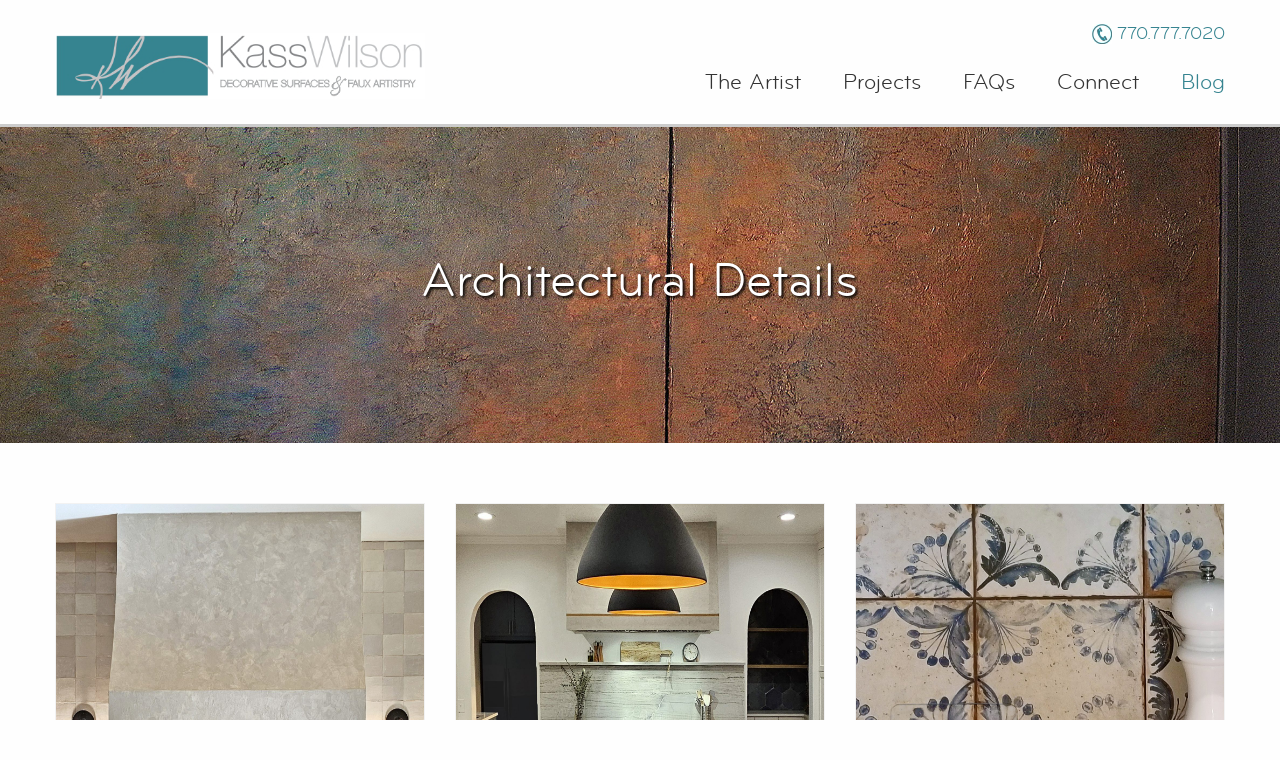

--- FILE ---
content_type: text/html; charset=UTF-8
request_url: https://kasswilson.com/category/architectural-details/
body_size: 23686
content:

<!doctype html>
<html class="no-js" lang="en">

<head>
<title> &raquo; Architectural Details</title>

<meta name="viewport" content="width=device-width, initial-scale=1.0" />

<meta name="generator" content="WordPress 6.2.8" />
<meta http-equiv="content-type" content="text/html; UTF-8" />

<link  rel="stylesheet" href="https://kasswilson.com/wp-content/themes/kass_theme/style.css" media="all" type="text/css" />
<link rel="alternate" type="application/atom+xml" title="Atom 0.3" href="https://kasswilson.com/feed/atom/" />

<link rel="stylesheet" href="https://kasswilson.com/wp-content/themes/kass_theme/menu.css" />

<style type="text/css">
@font-face {font-family: "Avenir Next LT Pro Ultra Light";
  src: url("https://kasswilson.com/wp-content/themes/kass_theme/22720711c1041438f0b800529084b6e3.eot"); /* IE9*/
  src: url("https://kasswilson.com/wp-content/themes/kass_theme/22720711c1041438f0b800529084b6e3.eot?#iefix") format("embedded-opentype"), /* IE6-IE8 */
  url("https://kasswilson.com/wp-content/themes/kass_theme/22720711c1041438f0b800529084b6e3.woff2") format("woff2"), /* chrome、firefox */
  url("https://kasswilson.com/wp-content/themes/kass_theme/22720711c1041438f0b800529084b6e3.woff") format("woff"), /* chrome、firefox */
  url("https://kasswilson.com/wp-content/themes/kass_theme/22720711c1041438f0b800529084b6e3.ttf") format("truetype"), /* chrome、firefox、opera、Safari, Android, iOS 4.2+*/
  url("https://kasswilson.com/wp-content/themes/kass_theme/22720711c1041438f0b800529084b6e3.svg#Avenir Next LT Pro Ultra Light") format("svg"); /* iOS 4.1- */
}
</style>

<meta name='robots' content='max-image-preview:large' />

<link rel="alternate" type="application/rss+xml" title="Kass Wilson &raquo; Feed" href="https://kasswilson.com/feed/" />
<link rel="alternate" type="application/rss+xml" title="Kass Wilson &raquo; Comments Feed" href="https://kasswilson.com/comments/feed/" />
<link rel="alternate" type="application/rss+xml" title="Kass Wilson &raquo; Architectural Details Category Feed" href="https://kasswilson.com/category/architectural-details/feed/" />
<style type="text/css">
img.wp-smiley,
img.emoji {
	display: inline !important;
	border: none !important;
	box-shadow: none !important;
	height: 1em !important;
	width: 1em !important;
	margin: 0 0.07em !important;
	vertical-align: -0.1em !important;
	background: none !important;
	padding: 0 !important;
}
</style>
	<link rel='stylesheet' id='wp-block-library-css' href='https://kasswilson.com/wp-includes/css/dist/block-library/style.min.css?ver=6.2.8' type='text/css' media='all' />
<link rel='stylesheet' id='classic-theme-styles-css' href='https://kasswilson.com/wp-includes/css/classic-themes.min.css?ver=6.2.8' type='text/css' media='all' />
<style id='global-styles-inline-css' type='text/css'>
body{--wp--preset--color--black: #000000;--wp--preset--color--cyan-bluish-gray: #abb8c3;--wp--preset--color--white: #ffffff;--wp--preset--color--pale-pink: #f78da7;--wp--preset--color--vivid-red: #cf2e2e;--wp--preset--color--luminous-vivid-orange: #ff6900;--wp--preset--color--luminous-vivid-amber: #fcb900;--wp--preset--color--light-green-cyan: #7bdcb5;--wp--preset--color--vivid-green-cyan: #00d084;--wp--preset--color--pale-cyan-blue: #8ed1fc;--wp--preset--color--vivid-cyan-blue: #0693e3;--wp--preset--color--vivid-purple: #9b51e0;--wp--preset--gradient--vivid-cyan-blue-to-vivid-purple: linear-gradient(135deg,rgba(6,147,227,1) 0%,rgb(155,81,224) 100%);--wp--preset--gradient--light-green-cyan-to-vivid-green-cyan: linear-gradient(135deg,rgb(122,220,180) 0%,rgb(0,208,130) 100%);--wp--preset--gradient--luminous-vivid-amber-to-luminous-vivid-orange: linear-gradient(135deg,rgba(252,185,0,1) 0%,rgba(255,105,0,1) 100%);--wp--preset--gradient--luminous-vivid-orange-to-vivid-red: linear-gradient(135deg,rgba(255,105,0,1) 0%,rgb(207,46,46) 100%);--wp--preset--gradient--very-light-gray-to-cyan-bluish-gray: linear-gradient(135deg,rgb(238,238,238) 0%,rgb(169,184,195) 100%);--wp--preset--gradient--cool-to-warm-spectrum: linear-gradient(135deg,rgb(74,234,220) 0%,rgb(151,120,209) 20%,rgb(207,42,186) 40%,rgb(238,44,130) 60%,rgb(251,105,98) 80%,rgb(254,248,76) 100%);--wp--preset--gradient--blush-light-purple: linear-gradient(135deg,rgb(255,206,236) 0%,rgb(152,150,240) 100%);--wp--preset--gradient--blush-bordeaux: linear-gradient(135deg,rgb(254,205,165) 0%,rgb(254,45,45) 50%,rgb(107,0,62) 100%);--wp--preset--gradient--luminous-dusk: linear-gradient(135deg,rgb(255,203,112) 0%,rgb(199,81,192) 50%,rgb(65,88,208) 100%);--wp--preset--gradient--pale-ocean: linear-gradient(135deg,rgb(255,245,203) 0%,rgb(182,227,212) 50%,rgb(51,167,181) 100%);--wp--preset--gradient--electric-grass: linear-gradient(135deg,rgb(202,248,128) 0%,rgb(113,206,126) 100%);--wp--preset--gradient--midnight: linear-gradient(135deg,rgb(2,3,129) 0%,rgb(40,116,252) 100%);--wp--preset--duotone--dark-grayscale: url('#wp-duotone-dark-grayscale');--wp--preset--duotone--grayscale: url('#wp-duotone-grayscale');--wp--preset--duotone--purple-yellow: url('#wp-duotone-purple-yellow');--wp--preset--duotone--blue-red: url('#wp-duotone-blue-red');--wp--preset--duotone--midnight: url('#wp-duotone-midnight');--wp--preset--duotone--magenta-yellow: url('#wp-duotone-magenta-yellow');--wp--preset--duotone--purple-green: url('#wp-duotone-purple-green');--wp--preset--duotone--blue-orange: url('#wp-duotone-blue-orange');--wp--preset--font-size--small: 13px;--wp--preset--font-size--medium: 20px;--wp--preset--font-size--large: 36px;--wp--preset--font-size--x-large: 42px;--wp--preset--spacing--20: 0.44rem;--wp--preset--spacing--30: 0.67rem;--wp--preset--spacing--40: 1rem;--wp--preset--spacing--50: 1.5rem;--wp--preset--spacing--60: 2.25rem;--wp--preset--spacing--70: 3.38rem;--wp--preset--spacing--80: 5.06rem;--wp--preset--shadow--natural: 6px 6px 9px rgba(0, 0, 0, 0.2);--wp--preset--shadow--deep: 12px 12px 50px rgba(0, 0, 0, 0.4);--wp--preset--shadow--sharp: 6px 6px 0px rgba(0, 0, 0, 0.2);--wp--preset--shadow--outlined: 6px 6px 0px -3px rgba(255, 255, 255, 1), 6px 6px rgba(0, 0, 0, 1);--wp--preset--shadow--crisp: 6px 6px 0px rgba(0, 0, 0, 1);}:where(.is-layout-flex){gap: 0.5em;}body .is-layout-flow > .alignleft{float: left;margin-inline-start: 0;margin-inline-end: 2em;}body .is-layout-flow > .alignright{float: right;margin-inline-start: 2em;margin-inline-end: 0;}body .is-layout-flow > .aligncenter{margin-left: auto !important;margin-right: auto !important;}body .is-layout-constrained > .alignleft{float: left;margin-inline-start: 0;margin-inline-end: 2em;}body .is-layout-constrained > .alignright{float: right;margin-inline-start: 2em;margin-inline-end: 0;}body .is-layout-constrained > .aligncenter{margin-left: auto !important;margin-right: auto !important;}body .is-layout-constrained > :where(:not(.alignleft):not(.alignright):not(.alignfull)){max-width: var(--wp--style--global--content-size);margin-left: auto !important;margin-right: auto !important;}body .is-layout-constrained > .alignwide{max-width: var(--wp--style--global--wide-size);}body .is-layout-flex{display: flex;}body .is-layout-flex{flex-wrap: wrap;align-items: center;}body .is-layout-flex > *{margin: 0;}:where(.wp-block-columns.is-layout-flex){gap: 2em;}.has-black-color{color: var(--wp--preset--color--black) !important;}.has-cyan-bluish-gray-color{color: var(--wp--preset--color--cyan-bluish-gray) !important;}.has-white-color{color: var(--wp--preset--color--white) !important;}.has-pale-pink-color{color: var(--wp--preset--color--pale-pink) !important;}.has-vivid-red-color{color: var(--wp--preset--color--vivid-red) !important;}.has-luminous-vivid-orange-color{color: var(--wp--preset--color--luminous-vivid-orange) !important;}.has-luminous-vivid-amber-color{color: var(--wp--preset--color--luminous-vivid-amber) !important;}.has-light-green-cyan-color{color: var(--wp--preset--color--light-green-cyan) !important;}.has-vivid-green-cyan-color{color: var(--wp--preset--color--vivid-green-cyan) !important;}.has-pale-cyan-blue-color{color: var(--wp--preset--color--pale-cyan-blue) !important;}.has-vivid-cyan-blue-color{color: var(--wp--preset--color--vivid-cyan-blue) !important;}.has-vivid-purple-color{color: var(--wp--preset--color--vivid-purple) !important;}.has-black-background-color{background-color: var(--wp--preset--color--black) !important;}.has-cyan-bluish-gray-background-color{background-color: var(--wp--preset--color--cyan-bluish-gray) !important;}.has-white-background-color{background-color: var(--wp--preset--color--white) !important;}.has-pale-pink-background-color{background-color: var(--wp--preset--color--pale-pink) !important;}.has-vivid-red-background-color{background-color: var(--wp--preset--color--vivid-red) !important;}.has-luminous-vivid-orange-background-color{background-color: var(--wp--preset--color--luminous-vivid-orange) !important;}.has-luminous-vivid-amber-background-color{background-color: var(--wp--preset--color--luminous-vivid-amber) !important;}.has-light-green-cyan-background-color{background-color: var(--wp--preset--color--light-green-cyan) !important;}.has-vivid-green-cyan-background-color{background-color: var(--wp--preset--color--vivid-green-cyan) !important;}.has-pale-cyan-blue-background-color{background-color: var(--wp--preset--color--pale-cyan-blue) !important;}.has-vivid-cyan-blue-background-color{background-color: var(--wp--preset--color--vivid-cyan-blue) !important;}.has-vivid-purple-background-color{background-color: var(--wp--preset--color--vivid-purple) !important;}.has-black-border-color{border-color: var(--wp--preset--color--black) !important;}.has-cyan-bluish-gray-border-color{border-color: var(--wp--preset--color--cyan-bluish-gray) !important;}.has-white-border-color{border-color: var(--wp--preset--color--white) !important;}.has-pale-pink-border-color{border-color: var(--wp--preset--color--pale-pink) !important;}.has-vivid-red-border-color{border-color: var(--wp--preset--color--vivid-red) !important;}.has-luminous-vivid-orange-border-color{border-color: var(--wp--preset--color--luminous-vivid-orange) !important;}.has-luminous-vivid-amber-border-color{border-color: var(--wp--preset--color--luminous-vivid-amber) !important;}.has-light-green-cyan-border-color{border-color: var(--wp--preset--color--light-green-cyan) !important;}.has-vivid-green-cyan-border-color{border-color: var(--wp--preset--color--vivid-green-cyan) !important;}.has-pale-cyan-blue-border-color{border-color: var(--wp--preset--color--pale-cyan-blue) !important;}.has-vivid-cyan-blue-border-color{border-color: var(--wp--preset--color--vivid-cyan-blue) !important;}.has-vivid-purple-border-color{border-color: var(--wp--preset--color--vivid-purple) !important;}.has-vivid-cyan-blue-to-vivid-purple-gradient-background{background: var(--wp--preset--gradient--vivid-cyan-blue-to-vivid-purple) !important;}.has-light-green-cyan-to-vivid-green-cyan-gradient-background{background: var(--wp--preset--gradient--light-green-cyan-to-vivid-green-cyan) !important;}.has-luminous-vivid-amber-to-luminous-vivid-orange-gradient-background{background: var(--wp--preset--gradient--luminous-vivid-amber-to-luminous-vivid-orange) !important;}.has-luminous-vivid-orange-to-vivid-red-gradient-background{background: var(--wp--preset--gradient--luminous-vivid-orange-to-vivid-red) !important;}.has-very-light-gray-to-cyan-bluish-gray-gradient-background{background: var(--wp--preset--gradient--very-light-gray-to-cyan-bluish-gray) !important;}.has-cool-to-warm-spectrum-gradient-background{background: var(--wp--preset--gradient--cool-to-warm-spectrum) !important;}.has-blush-light-purple-gradient-background{background: var(--wp--preset--gradient--blush-light-purple) !important;}.has-blush-bordeaux-gradient-background{background: var(--wp--preset--gradient--blush-bordeaux) !important;}.has-luminous-dusk-gradient-background{background: var(--wp--preset--gradient--luminous-dusk) !important;}.has-pale-ocean-gradient-background{background: var(--wp--preset--gradient--pale-ocean) !important;}.has-electric-grass-gradient-background{background: var(--wp--preset--gradient--electric-grass) !important;}.has-midnight-gradient-background{background: var(--wp--preset--gradient--midnight) !important;}.has-small-font-size{font-size: var(--wp--preset--font-size--small) !important;}.has-medium-font-size{font-size: var(--wp--preset--font-size--medium) !important;}.has-large-font-size{font-size: var(--wp--preset--font-size--large) !important;}.has-x-large-font-size{font-size: var(--wp--preset--font-size--x-large) !important;}
.wp-block-navigation a:where(:not(.wp-element-button)){color: inherit;}
:where(.wp-block-columns.is-layout-flex){gap: 2em;}
.wp-block-pullquote{font-size: 1.5em;line-height: 1.6;}
</style>
<link rel='stylesheet' id='photoswipe-core-css-css' href='https://kasswilson.com/wp-content/plugins/photoswipe-masonry/photoswipe-dist/photoswipe.css?ver=6.2.8' type='text/css' media='all' />
<link rel='stylesheet' id='pswp-skin-css' href='https://kasswilson.com/wp-content/plugins/photoswipe-masonry/photoswipe-dist/default-skin/default-skin.css?ver=6.2.8' type='text/css' media='all' />
<link rel='stylesheet' id='wpsm_ac-font-awesome-front-css' href='https://kasswilson.com/wp-content/plugins/responsive-accordion-and-collapse/css/font-awesome/css/font-awesome.min.css?ver=6.2.8' type='text/css' media='all' />
<link rel='stylesheet' id='wpsm_ac_bootstrap-front-css' href='https://kasswilson.com/wp-content/plugins/responsive-accordion-and-collapse/css/bootstrap-front.css?ver=6.2.8' type='text/css' media='all' />
<style id='responsive-menu-inline-css' type='text/css'>
/** This file is major component of this plugin so please don't try to edit here. */
#rmp_menu_trigger-2597 {
  width: 55px;
  height: 55px;
  position: fixed;
  top: 15px;
  border-radius: 5px;
  display: none;
  text-decoration: none;
  right: 5%;
  background: #000000;
  transition: transform 0.5s, background-color 0.5s;
}
#rmp_menu_trigger-2597:hover, #rmp_menu_trigger-2597:focus {
  background: #000000;
  text-decoration: unset;
}
#rmp_menu_trigger-2597.is-active {
  background: #000000;
}
#rmp_menu_trigger-2597 .rmp-trigger-box {
  width: 25px;
  color: #ffffff;
}
#rmp_menu_trigger-2597 .rmp-trigger-icon-active, #rmp_menu_trigger-2597 .rmp-trigger-text-open {
  display: none;
}
#rmp_menu_trigger-2597.is-active .rmp-trigger-icon-active, #rmp_menu_trigger-2597.is-active .rmp-trigger-text-open {
  display: inline;
}
#rmp_menu_trigger-2597.is-active .rmp-trigger-icon-inactive, #rmp_menu_trigger-2597.is-active .rmp-trigger-text {
  display: none;
}
#rmp_menu_trigger-2597 .rmp-trigger-label {
  color: #ffffff;
  pointer-events: none;
  line-height: 13px;
  font-family: inherit;
  font-size: 14px;
  display: inline;
  text-transform: inherit;
}
#rmp_menu_trigger-2597 .rmp-trigger-label.rmp-trigger-label-top {
  display: block;
  margin-bottom: 12px;
}
#rmp_menu_trigger-2597 .rmp-trigger-label.rmp-trigger-label-bottom {
  display: block;
  margin-top: 12px;
}
#rmp_menu_trigger-2597 .responsive-menu-pro-inner {
  display: block;
}
#rmp_menu_trigger-2597 .responsive-menu-pro-inner, #rmp_menu_trigger-2597 .responsive-menu-pro-inner::before, #rmp_menu_trigger-2597 .responsive-menu-pro-inner::after {
  width: 25px;
  height: 3px;
  background-color: #ffffff;
  border-radius: 4px;
  position: absolute;
}
#rmp_menu_trigger-2597.is-active .responsive-menu-pro-inner, #rmp_menu_trigger-2597.is-active .responsive-menu-pro-inner::before, #rmp_menu_trigger-2597.is-active .responsive-menu-pro-inner::after {
  background-color: #ffffff;
}
#rmp_menu_trigger-2597:hover .responsive-menu-pro-inner, #rmp_menu_trigger-2597:hover .responsive-menu-pro-inner::before, #rmp_menu_trigger-2597:hover .responsive-menu-pro-inner::after {
  background-color: #ffffff;
}
/* Hamburger menu styling */
@media screen and (max-width: 1000px) {
  /** Menu Title Style */
  /** Menu Additional Content Style */
  #rmp_menu_trigger-2597 {
    display: block;
  }
  #rmp-container-2597 {
    position: fixed;
    top: 0;
    margin: 0;
    transition: transform 0.5s;
    overflow: auto;
    display: block;
    width: 75%;
    background-color: #212121;
    background-image: url("");
    height: 100%;
    left: 0;
    padding-top: 0px;
    padding-left: 0px;
    padding-bottom: 0px;
    padding-right: 0px;
  }
  #rmp-menu-wrap-2597 {
    padding-top: 0px;
    padding-left: 0px;
    padding-bottom: 0px;
    padding-right: 0px;
    background-color: #212121;
  }
  #rmp-menu-wrap-2597 .rmp-menu, #rmp-menu-wrap-2597 .rmp-submenu {
    width: 100%;
    box-sizing: border-box;
    margin: 0;
    padding: 0;
  }
  #rmp-menu-wrap-2597 .rmp-submenu-depth-1 .rmp-menu-item-link {
    padding-left: 10%;
  }
  #rmp-menu-wrap-2597 .rmp-submenu-depth-2 .rmp-menu-item-link {
    padding-left: 15%;
  }
  #rmp-menu-wrap-2597 .rmp-submenu-depth-3 .rmp-menu-item-link {
    padding-left: 20%;
  }
  #rmp-menu-wrap-2597 .rmp-submenu-depth-4 .rmp-menu-item-link {
    padding-left: 25%;
  }
  #rmp-menu-wrap-2597 .rmp-submenu.rmp-submenu-open {
    display: block;
  }
  #rmp-menu-wrap-2597 .rmp-menu-item {
    width: 100%;
    list-style: none;
    margin: 0;
  }
  #rmp-menu-wrap-2597 .rmp-menu-item-link {
    height: 40px;
    line-height: 40px;
    font-size: 13px;
    border-bottom: 1px solid #212121;
    font-family: inherit;
    color: #ffffff;
    text-align: left;
    background-color: #212121;
    font-weight: normal;
    letter-spacing: 0px;
    display: block;
    box-sizing: border-box;
    width: 100%;
    text-decoration: none;
    position: relative;
    overflow: hidden;
    transition: background-color 0.5s, border-color 0.5s, 0.5s;
    padding: 0 5%;
    padding-right: 50px;
  }
  #rmp-menu-wrap-2597 .rmp-menu-item-link:after, #rmp-menu-wrap-2597 .rmp-menu-item-link:before {
    display: none;
  }
  #rmp-menu-wrap-2597 .rmp-menu-item-link:hover {
    color: #ffffff;
    border-color: #212121;
    background-color: #3f3f3f;
  }
  #rmp-menu-wrap-2597 .rmp-menu-item-link:focus {
    outline: none;
    border-color: unset;
    box-shadow: unset;
  }
  #rmp-menu-wrap-2597 .rmp-menu-item-link .rmp-font-icon {
    height: 40px;
    line-height: 40px;
    margin-right: 10px;
    font-size: 13px;
  }
  #rmp-menu-wrap-2597 .rmp-menu-current-item .rmp-menu-item-link {
    color: #ffffff;
    border-color: #212121;
    background-color: #212121;
  }
  #rmp-menu-wrap-2597 .rmp-menu-current-item .rmp-menu-item-link:hover {
    color: #ffffff;
    border-color: #3f3f3f;
    background-color: #3f3f3f;
  }
  #rmp-menu-wrap-2597 .rmp-menu-subarrow {
    position: absolute;
    top: 0;
    bottom: 0;
    text-align: center;
    overflow: hidden;
    background-size: cover;
    overflow: hidden;
    right: 0;
    border-left-style: solid;
    border-left-color: #212121;
    border-left-width: 1px;
    height: 39px;
    width: 40px;
    color: #ffffff;
    background-color: #212121;
  }
  #rmp-menu-wrap-2597 .rmp-menu-subarrow:hover {
    color: #ffffff;
    border-color: #3f3f3f;
    background-color: #3f3f3f;
  }
  #rmp-menu-wrap-2597 .rmp-menu-subarrow .rmp-font-icon {
    margin-right: unset;
  }
  #rmp-menu-wrap-2597 .rmp-menu-subarrow * {
    vertical-align: middle;
    line-height: 39px;
  }
  #rmp-menu-wrap-2597 .rmp-menu-subarrow-active {
    display: block;
    background-size: cover;
    color: #ffffff;
    border-color: #212121;
    background-color: #212121;
  }
  #rmp-menu-wrap-2597 .rmp-menu-subarrow-active:hover {
    color: #ffffff;
    border-color: #3f3f3f;
    background-color: #3f3f3f;
  }
  #rmp-menu-wrap-2597 .rmp-submenu {
    display: none;
  }
  #rmp-menu-wrap-2597 .rmp-submenu .rmp-menu-item-link {
    height: 40px;
    line-height: 40px;
    letter-spacing: 0px;
    font-size: 13px;
    border-bottom: 1px solid #212121;
    font-family: inherit;
    font-weight: normal;
    color: #ffffff;
    text-align: left;
    background-color: #212121;
  }
  #rmp-menu-wrap-2597 .rmp-submenu .rmp-menu-item-link:hover {
    color: #ffffff;
    border-color: #212121;
    background-color: #3f3f3f;
  }
  #rmp-menu-wrap-2597 .rmp-submenu .rmp-menu-current-item .rmp-menu-item-link {
    color: #ffffff;
    border-color: #212121;
    background-color: #212121;
  }
  #rmp-menu-wrap-2597 .rmp-submenu .rmp-menu-current-item .rmp-menu-item-link:hover {
    color: #ffffff;
    border-color: #3f3f3f;
    background-color: #3f3f3f;
  }
  #rmp-menu-wrap-2597 .rmp-submenu .rmp-menu-subarrow {
    right: 0;
    border-right: unset;
    border-left-style: solid;
    border-left-color: #212121;
    border-left-width: 1px;
    height: 39px;
    line-height: 39px;
    width: 40px;
    color: #ffffff;
    background-color: #212121;
  }
  #rmp-menu-wrap-2597 .rmp-submenu .rmp-menu-subarrow:hover {
    color: #ffffff;
    border-color: #3f3f3f;
    background-color: #3f3f3f;
  }
  #rmp-menu-wrap-2597 .rmp-submenu .rmp-menu-subarrow-active {
    color: #ffffff;
    border-color: #212121;
    background-color: #212121;
  }
  #rmp-menu-wrap-2597 .rmp-submenu .rmp-menu-subarrow-active:hover {
    color: #ffffff;
    border-color: #3f3f3f;
    background-color: #3f3f3f;
  }
  #rmp-menu-wrap-2597 .rmp-menu-item-description {
    margin: 0;
    padding: 5px 5%;
    opacity: 0.8;
    color: #ffffff;
  }
  #rmp-search-box-2597 {
    display: block;
    padding-top: 0px;
    padding-left: 5%;
    padding-bottom: 0px;
    padding-right: 5%;
  }
  #rmp-search-box-2597 .rmp-search-form {
    margin: 0;
  }
  #rmp-search-box-2597 .rmp-search-box {
    background: #ffffff;
    border: 1px solid #dadada;
    color: #333333;
    width: 100%;
    padding: 0 5%;
    border-radius: 30px;
    height: 45px;
    -webkit-appearance: none;
  }
  #rmp-search-box-2597 .rmp-search-box::placeholder {
    color: #c7c7cd;
  }
  #rmp-search-box-2597 .rmp-search-box:focus {
    background-color: #ffffff;
    outline: 2px solid #dadada;
    color: #333333;
  }
  #rmp-menu-title-2597 {
    background-color: #212121;
    color: #ffffff;
    text-align: left;
    font-size: 13px;
    padding-top: 10%;
    padding-left: 5%;
    padding-bottom: 0%;
    padding-right: 5%;
    font-weight: 400;
    transition: background-color 0.5s, border-color 0.5s, color 0.5s;
  }
  #rmp-menu-title-2597:hover {
    background-color: #212121;
    color: #ffffff;
  }
  #rmp-menu-title-2597 > a {
    color: #ffffff;
    width: 100%;
    background-color: unset;
    text-decoration: none;
  }
  #rmp-menu-title-2597 > a:hover {
    color: #ffffff;
  }
  #rmp-menu-title-2597 .rmp-font-icon {
    font-size: 13px;
  }
  #rmp-menu-additional-content-2597 {
    padding-top: 0px;
    padding-left: 5%;
    padding-bottom: 0px;
    padding-right: 5%;
    color: #ffffff;
    text-align: center;
    font-size: 16px;
  }
}
/**
This file contents common styling of menus.
*/
.rmp-container {
  display: none;
  visibility: visible;
  padding: 0px 0px 0px 0px;
  z-index: 99998;
  transition: all 0.3s;
  /** Scrolling bar in menu setting box **/
}
.rmp-container.rmp-fade-top, .rmp-container.rmp-fade-left, .rmp-container.rmp-fade-right, .rmp-container.rmp-fade-bottom {
  display: none;
}
.rmp-container.rmp-slide-left, .rmp-container.rmp-push-left {
  transform: translateX(-100%);
  -ms-transform: translateX(-100%);
  -webkit-transform: translateX(-100%);
  -moz-transform: translateX(-100%);
}
.rmp-container.rmp-slide-left.rmp-menu-open, .rmp-container.rmp-push-left.rmp-menu-open {
  transform: translateX(0);
  -ms-transform: translateX(0);
  -webkit-transform: translateX(0);
  -moz-transform: translateX(0);
}
.rmp-container.rmp-slide-right, .rmp-container.rmp-push-right {
  transform: translateX(100%);
  -ms-transform: translateX(100%);
  -webkit-transform: translateX(100%);
  -moz-transform: translateX(100%);
}
.rmp-container.rmp-slide-right.rmp-menu-open, .rmp-container.rmp-push-right.rmp-menu-open {
  transform: translateX(0);
  -ms-transform: translateX(0);
  -webkit-transform: translateX(0);
  -moz-transform: translateX(0);
}
.rmp-container.rmp-slide-top, .rmp-container.rmp-push-top {
  transform: translateY(-100%);
  -ms-transform: translateY(-100%);
  -webkit-transform: translateY(-100%);
  -moz-transform: translateY(-100%);
}
.rmp-container.rmp-slide-top.rmp-menu-open, .rmp-container.rmp-push-top.rmp-menu-open {
  transform: translateY(0);
  -ms-transform: translateY(0);
  -webkit-transform: translateY(0);
  -moz-transform: translateY(0);
}
.rmp-container.rmp-slide-bottom, .rmp-container.rmp-push-bottom {
  transform: translateY(100%);
  -ms-transform: translateY(100%);
  -webkit-transform: translateY(100%);
  -moz-transform: translateY(100%);
}
.rmp-container.rmp-slide-bottom.rmp-menu-open, .rmp-container.rmp-push-bottom.rmp-menu-open {
  transform: translateX(0);
  -ms-transform: translateX(0);
  -webkit-transform: translateX(0);
  -moz-transform: translateX(0);
}
.rmp-container::-webkit-scrollbar {
  width: 0px;
}
.rmp-container ::-webkit-scrollbar-track {
  box-shadow: inset 0 0 5px transparent;
}
.rmp-container ::-webkit-scrollbar-thumb {
  background: transparent;
}
.rmp-container ::-webkit-scrollbar-thumb:hover {
  background: transparent;
}
.rmp-container .rmp-menu-wrap .rmp-menu {
  transition: none;
  border-radius: 0;
  box-shadow: none;
  background: none;
  border: 0;
  bottom: auto;
  box-sizing: border-box;
  clip: auto;
  color: #666;
  display: block;
  float: none;
  font-family: inherit;
  font-size: 14px;
  height: auto;
  left: auto;
  line-height: 1.7;
  list-style-type: none;
  margin: 0;
  min-height: auto;
  max-height: none;
  opacity: 1;
  outline: none;
  overflow: visible;
  padding: 0;
  position: relative;
  pointer-events: auto;
  right: auto;
  text-align: left;
  text-decoration: none;
  text-indent: 0;
  text-transform: none;
  transform: none;
  top: auto;
  visibility: inherit;
  width: auto;
  word-wrap: break-word;
  white-space: normal;
}
.rmp-container .rmp-menu-additional-content {
  display: block;
  word-break: break-word;
}
.rmp-container .rmp-menu-title {
  display: flex;
  flex-direction: column;
}
.rmp-container .rmp-menu-title .rmp-menu-title-image {
  max-width: 100%;
  margin-bottom: 15px;
  display: block;
  margin: auto;
  margin-bottom: 15px;
}
button.rmp_menu_trigger {
  z-index: 999999;
  overflow: hidden;
  outline: none;
  border: 0;
  display: none;
  margin: 0;
  transition: transform 0.5s, background-color 0.5s;
  padding: 0;
}
button.rmp_menu_trigger .responsive-menu-pro-inner::before, button.rmp_menu_trigger .responsive-menu-pro-inner::after {
  content: "";
  display: block;
}
button.rmp_menu_trigger .responsive-menu-pro-inner::before {
  top: 10px;
}
button.rmp_menu_trigger .responsive-menu-pro-inner::after {
  bottom: 10px;
}
button.rmp_menu_trigger .rmp-trigger-box {
  width: 40px;
  display: inline-block;
  position: relative;
  pointer-events: none;
  vertical-align: super;
}
.admin-bar .rmp-container, .admin-bar .rmp_menu_trigger {
  margin-top: 32px !important;
}
@media screen and (max-width: 782px) {
  .admin-bar .rmp-container, .admin-bar .rmp_menu_trigger {
    margin-top: 46px !important;
  }
}
/*  Menu Trigger Boring Animation */
.rmp-menu-trigger-boring .responsive-menu-pro-inner {
  transition-property: none;
}
.rmp-menu-trigger-boring .responsive-menu-pro-inner::after, .rmp-menu-trigger-boring .responsive-menu-pro-inner::before {
  transition-property: none;
}
.rmp-menu-trigger-boring.is-active .responsive-menu-pro-inner {
  transform: rotate(45deg);
}
.rmp-menu-trigger-boring.is-active .responsive-menu-pro-inner:before {
  top: 0;
  opacity: 0;
}
.rmp-menu-trigger-boring.is-active .responsive-menu-pro-inner:after {
  bottom: 0;
  transform: rotate(-90deg);
}

</style>
<link rel='stylesheet' id='dashicons-css' href='https://kasswilson.com/wp-includes/css/dashicons.min.css?ver=6.2.8' type='text/css' media='all' />
<link rel='stylesheet' id='wpos-slick-style-css' href='https://kasswilson.com/wp-content/plugins/wp-logo-showcase-responsive-slider-slider/assets/css/slick.css?ver=3.5.1' type='text/css' media='all' />
<link rel='stylesheet' id='wpls-public-style-css' href='https://kasswilson.com/wp-content/plugins/wp-logo-showcase-responsive-slider-slider/assets/css/wpls-public.css?ver=3.5.1' type='text/css' media='all' />
<!--n2css--><script type='text/javascript' src='https://kasswilson.com/wp-includes/js/jquery/jquery.min.js?ver=3.6.4' id='jquery-core-js'></script>
<script type='text/javascript' src='https://kasswilson.com/wp-includes/js/jquery/jquery-migrate.min.js?ver=3.4.0' id='jquery-migrate-js'></script>
<script type='text/javascript' src='https://kasswilson.com/wp-content/plugins/photoswipe-masonry/photoswipe-dist/photoswipe.min.js?ver=6.2.8' id='photoswipe-js'></script>
<script type='text/javascript' src='https://kasswilson.com/wp-content/plugins/photoswipe-masonry/photoswipe-masonry.js?ver=6.2.8' id='photoswipe-masonry-js-js'></script>
<script type='text/javascript' src='https://kasswilson.com/wp-content/plugins/photoswipe-masonry/photoswipe-dist/photoswipe-ui-default.min.js?ver=6.2.8' id='photoswipe-ui-default-js'></script>
<script type='text/javascript' src='https://kasswilson.com/wp-content/plugins/photoswipe-masonry/masonry.pkgd.min.js?ver=6.2.8' id='photoswipe-masonry-js'></script>
<script type='text/javascript' src='https://kasswilson.com/wp-content/plugins/photoswipe-masonry/imagesloaded.pkgd.min.js?ver=6.2.8' id='photoswipe-imagesloaded-js'></script>
<script type='text/javascript' id='rmp_menu_scripts-js-extra'>
/* <![CDATA[ */
var rmp_menu = {"ajaxURL":"https:\/\/kasswilson.com\/wp-admin\/admin-ajax.php","wp_nonce":"c2c1921173","menu":[{"menu_theme":null,"theme_type":"default","theme_location_menu":"","submenu_submenu_arrow_width":"40","submenu_submenu_arrow_width_unit":"px","submenu_submenu_arrow_height":"39","submenu_submenu_arrow_height_unit":"px","submenu_arrow_position":"right","submenu_sub_arrow_background_colour":"#212121","submenu_sub_arrow_background_hover_colour":"#3f3f3f","submenu_sub_arrow_background_colour_active":"#212121","submenu_sub_arrow_background_hover_colour_active":"#3f3f3f","submenu_sub_arrow_border_width":"1","submenu_sub_arrow_border_width_unit":"px","submenu_sub_arrow_border_colour":"#212121","submenu_sub_arrow_border_hover_colour":"#3f3f3f","submenu_sub_arrow_border_colour_active":"#212121","submenu_sub_arrow_border_hover_colour_active":"#3f3f3f","submenu_sub_arrow_shape_colour":"#ffffff","submenu_sub_arrow_shape_hover_colour":"#ffffff","submenu_sub_arrow_shape_colour_active":"#ffffff","submenu_sub_arrow_shape_hover_colour_active":"#ffffff","use_header_bar":"off","header_bar_items_order":"{\"logo\":\"on\",\"title\":\"on\",\"search\":\"on\",\"html content\":\"on\"}","header_bar_title":"","header_bar_html_content":"","header_bar_logo":"","header_bar_logo_link":"","header_bar_logo_width":"","header_bar_logo_width_unit":"%","header_bar_logo_height":"","header_bar_logo_height_unit":"px","header_bar_height":"80","header_bar_height_unit":"px","header_bar_padding":{"top":"0px","right":"5%","bottom":"0px","left":"5%"},"header_bar_font":"","header_bar_font_size":"14","header_bar_font_size_unit":"px","header_bar_text_color":"#ffffff","header_bar_background_color":"#ffffff","header_bar_breakpoint":"800","header_bar_position_type":"fixed","header_bar_adjust_page":null,"header_bar_scroll_enable":"off","header_bar_scroll_background_color":"#36bdf6","mobile_breakpoint":"600","tablet_breakpoint":"1000","transition_speed":"0.5","sub_menu_speed":"0.2","show_menu_on_page_load":"","menu_disable_scrolling":"off","menu_overlay":"off","menu_overlay_colour":"rgba(0, 0, 0, 0.7)","desktop_menu_width":"","desktop_menu_width_unit":"%","desktop_menu_positioning":"fixed","desktop_menu_side":"","desktop_menu_to_hide":"","use_current_theme_location":"off","mega_menu":{"225":"off","227":"off","229":"off","228":"off","226":"off"},"desktop_submenu_open_animation":"fade","desktop_submenu_open_animation_speed":"100ms","desktop_submenu_open_on_click":"","desktop_menu_hide_and_show":"","menu_name":"Default Menu","menu_to_use":"menu","different_menu_for_mobile":"off","menu_to_use_in_mobile":"main-menu","use_mobile_menu":"on","use_tablet_menu":"on","use_desktop_menu":"","menu_display_on":"all-pages","menu_to_hide":"","submenu_descriptions_on":"","custom_walker":"","menu_background_colour":"#212121","menu_depth":"5","smooth_scroll_on":"off","smooth_scroll_speed":"500","menu_font_icons":[],"menu_links_height":"40","menu_links_height_unit":"px","menu_links_line_height":"40","menu_links_line_height_unit":"px","menu_depth_0":"5","menu_depth_0_unit":"%","menu_font_size":"13","menu_font_size_unit":"px","menu_font":"","menu_font_weight":"normal","menu_text_alignment":"left","menu_text_letter_spacing":"","menu_word_wrap":"off","menu_link_colour":"#ffffff","menu_link_hover_colour":"#ffffff","menu_current_link_colour":"#ffffff","menu_current_link_hover_colour":"#ffffff","menu_item_background_colour":"#212121","menu_item_background_hover_colour":"#3f3f3f","menu_current_item_background_colour":"#212121","menu_current_item_background_hover_colour":"#3f3f3f","menu_border_width":"1","menu_border_width_unit":"px","menu_item_border_colour":"#212121","menu_item_border_colour_hover":"#212121","menu_current_item_border_colour":"#212121","menu_current_item_border_hover_colour":"#3f3f3f","submenu_links_height":"40","submenu_links_height_unit":"px","submenu_links_line_height":"40","submenu_links_line_height_unit":"px","menu_depth_side":"left","menu_depth_1":"10","menu_depth_1_unit":"%","menu_depth_2":"15","menu_depth_2_unit":"%","menu_depth_3":"20","menu_depth_3_unit":"%","menu_depth_4":"25","menu_depth_4_unit":"%","submenu_item_background_colour":"#212121","submenu_item_background_hover_colour":"#3f3f3f","submenu_current_item_background_colour":"#212121","submenu_current_item_background_hover_colour":"#3f3f3f","submenu_border_width":"1","submenu_border_width_unit":"px","submenu_item_border_colour":"#212121","submenu_item_border_colour_hover":"#212121","submenu_current_item_border_colour":"#212121","submenu_current_item_border_hover_colour":"#3f3f3f","submenu_font_size":"13","submenu_font_size_unit":"px","submenu_font":"","submenu_font_weight":"normal","submenu_text_letter_spacing":"","submenu_text_alignment":"left","submenu_link_colour":"#ffffff","submenu_link_hover_colour":"#ffffff","submenu_current_link_colour":"#ffffff","submenu_current_link_hover_colour":"#ffffff","inactive_arrow_shape":"\u25bc","active_arrow_shape":"\u25b2","inactive_arrow_font_icon":"","active_arrow_font_icon":"","inactive_arrow_image":"","active_arrow_image":"","submenu_arrow_width":"40","submenu_arrow_width_unit":"px","submenu_arrow_height":"39","submenu_arrow_height_unit":"px","arrow_position":"right","menu_sub_arrow_shape_colour":"#ffffff","menu_sub_arrow_shape_hover_colour":"#ffffff","menu_sub_arrow_shape_colour_active":"#ffffff","menu_sub_arrow_shape_hover_colour_active":"#ffffff","menu_sub_arrow_border_width":"1","menu_sub_arrow_border_width_unit":"px","menu_sub_arrow_border_colour":"#212121","menu_sub_arrow_border_hover_colour":"#3f3f3f","menu_sub_arrow_border_colour_active":"#212121","menu_sub_arrow_border_hover_colour_active":"#3f3f3f","menu_sub_arrow_background_colour":"#212121","menu_sub_arrow_background_hover_colour":"#3f3f3f","menu_sub_arrow_background_colour_active":"#212121","menu_sub_arrow_background_hover_colour_active":"#3f3f3f","fade_submenus":"off","fade_submenus_side":"left","fade_submenus_delay":"100","fade_submenus_speed":"500","use_slide_effect":"off","slide_effect_back_to_text":"Back","accordion_animation":"off","auto_expand_all_submenus":"off","auto_expand_current_submenus":"off","menu_item_click_to_trigger_submenu":"off","button_width":"55","button_width_unit":"px","button_height":"55","button_height_unit":"px","button_background_colour":"#000000","button_background_colour_hover":"#000000","button_background_colour_active":"#000000","toggle_button_border_radius":"5","button_transparent_background":"off","button_left_or_right":"right","button_position_type":"fixed","button_distance_from_side":"5","button_distance_from_side_unit":"%","button_top":"15","button_top_unit":"px","button_push_with_animation":"off","button_click_animation":"boring","button_line_margin":"5","button_line_margin_unit":"px","button_line_width":"25","button_line_width_unit":"px","button_line_height":"3","button_line_height_unit":"px","button_line_colour":"#ffffff","button_line_colour_hover":"#ffffff","button_line_colour_active":"#ffffff","button_font_icon":"","button_font_icon_when_clicked":"","button_image":"","button_image_when_clicked":"","button_title":"","button_title_open":"","button_title_position":"left","menu_container_columns":"","button_font":"","button_font_size":"14","button_font_size_unit":"px","button_title_line_height":"13","button_title_line_height_unit":"px","button_text_colour":"#ffffff","button_trigger_type_click":"on","button_trigger_type_hover":"off","button_click_trigger":"#responsive-menu-button","items_order":{"title":"on","menu":"on","search":"","additional content":"on"},"menu_title":"","menu_title_link":"","menu_title_link_location":"_self","menu_title_image":"","menu_title_font_icon":"","menu_title_section_padding":{"top":"10%","right":"5%","bottom":"0%","left":"5%"},"menu_title_background_colour":"#212121","menu_title_background_hover_colour":"#212121","menu_title_font_size":"13","menu_title_font_size_unit":"px","menu_title_alignment":"left","menu_title_font_weight":"400","menu_title_font_family":"","menu_title_colour":"#ffffff","menu_title_hover_colour":"#ffffff","menu_title_image_width":"","menu_title_image_width_unit":"%","menu_title_image_height":"","menu_title_image_height_unit":"px","menu_additional_content":"","menu_additional_section_padding":{"left":"5%","top":"0px","right":"5%","bottom":"0px"},"menu_additional_content_font_size":"16","menu_additional_content_font_size_unit":"px","menu_additional_content_alignment":"center","menu_additional_content_colour":"#ffffff","menu_search_box_text":"Search","menu_search_box_code":"","menu_search_section_padding":{"left":"5%","top":"0px","right":"5%","bottom":"0px"},"menu_search_box_height":"45","menu_search_box_height_unit":"px","menu_search_box_border_radius":"30","menu_search_box_text_colour":"#333333","menu_search_box_background_colour":"#ffffff","menu_search_box_placeholder_colour":"#c7c7cd","menu_search_box_border_colour":"#dadada","menu_section_padding":{"top":"0px","right":"0px","bottom":"0px","left":"0px"},"menu_width":"75","menu_width_unit":"%","menu_maximum_width":"","menu_maximum_width_unit":"px","menu_minimum_width":"","menu_minimum_width_unit":"px","menu_auto_height":"off","menu_container_padding":{"top":"0px","right":"0px","bottom":"0px","left":"0px"},"menu_container_background_colour":"#212121","menu_background_image":"","animation_type":"slide","menu_appear_from":"left","animation_speed":"0.5","page_wrapper":"","menu_close_on_body_click":"off","menu_close_on_scroll":"off","menu_close_on_link_click":"off","enable_touch_gestures":"","active_arrow_font_icon_type":"font-awesome","active_arrow_image_alt":"","admin_theme":"dark","breakpoint":"1000","button_font_icon_type":"font-awesome","button_font_icon_when_clicked_type":"font-awesome","button_image_alt":"","button_image_alt_when_clicked":"","button_trigger_type":"click","custom_css":"","desktop_menu_options":"{\"21\":{\"type\":\"standard\",\"width\":\"auto\",\"parent_background_colour\":\"\",\"parent_background_image\":\"\"},\"209\":{\"type\":\"standard\",\"width\":\"auto\",\"parent_background_colour\":\"\",\"parent_background_image\":\"\"},\"1863\":{\"width\":\"auto\",\"widgets\":[{\"title\":{\"enabled\":\"true\"}}]},\"1864\":{\"width\":\"auto\",\"widgets\":[{\"title\":{\"enabled\":\"true\"}}]},\"1866\":{\"width\":\"auto\",\"widgets\":[{\"title\":{\"enabled\":\"true\"}}]},\"1867\":{\"width\":\"auto\",\"widgets\":[{\"title\":{\"enabled\":\"true\"}}]},\"1862\":{\"width\":\"auto\",\"widgets\":[{\"title\":{\"enabled\":\"true\"}}]},\"1861\":{\"width\":\"auto\",\"widgets\":[{\"title\":{\"enabled\":\"true\"}}]},\"23\":{\"type\":\"standard\",\"width\":\"auto\",\"parent_background_colour\":\"\",\"parent_background_image\":\"\"},\"24\":{\"type\":\"standard\",\"width\":\"auto\",\"parent_background_colour\":\"\",\"parent_background_image\":\"\"},\"25\":{\"type\":\"standard\",\"width\":\"auto\",\"parent_background_colour\":\"\",\"parent_background_image\":\"\"}}","excluded_pages":null,"external_files":"off","header_bar_logo_alt":"","hide_on_desktop":"off","hide_on_mobile":"off","inactive_arrow_font_icon_type":"font-awesome","inactive_arrow_image_alt":"","keyboard_shortcut_close_menu":"27,37","keyboard_shortcut_open_menu":"32,39","menu_adjust_for_wp_admin_bar":"off","menu_depth_5":"30","menu_depth_5_unit":"%","menu_title_font_icon_type":"font-awesome","menu_title_image_alt":"","minify_scripts":"off","mobile_only":"off","remove_bootstrap":"","remove_fontawesome":"","scripts_in_footer":"off","shortcode":"off","single_menu_font":"","single_menu_font_size":"14","single_menu_font_size_unit":"px","single_menu_height":"80","single_menu_height_unit":"px","single_menu_item_background_colour":"#ffffff","single_menu_item_background_colour_hover":"#ffffff","single_menu_item_link_colour":"#000000","single_menu_item_link_colour_hover":"#000000","single_menu_item_submenu_background_colour":"#ffffff","single_menu_item_submenu_background_colour_hover":"#ffffff","single_menu_item_submenu_link_colour":"#000000","single_menu_item_submenu_link_colour_hover":"#000000","single_menu_line_height":"80","single_menu_line_height_unit":"px","single_menu_submenu_font":"","single_menu_submenu_font_size":"12","single_menu_submenu_font_size_unit":"px","single_menu_submenu_height":"","single_menu_submenu_height_unit":"auto","single_menu_submenu_line_height":"40","single_menu_submenu_line_height_unit":"px","menu_title_padding":{"left":"5%","top":"0px","right":"5%","bottom":"0px"},"menu_id":2597,"active_toggle_contents":"\u25b2","inactive_toggle_contents":"\u25bc"}]};
/* ]]> */
</script>
<script type='text/javascript' src='https://kasswilson.com/wp-content/plugins/responsive-menu/v4.0.0/assets/js/rmp-menu.js?ver=4.3.0' id='rmp_menu_scripts-js'></script>
<link rel="https://api.w.org/" href="https://kasswilson.com/wp-json/" /><link rel="alternate" type="application/json" href="https://kasswilson.com/wp-json/wp/v2/categories/16" /><link rel="EditURI" type="application/rsd+xml" title="RSD" href="https://kasswilson.com/xmlrpc.php?rsd" />
<link rel="wlwmanifest" type="application/wlwmanifest+xml" href="https://kasswilson.com/wp-includes/wlwmanifest.xml" />
<meta name="generator" content="WordPress 6.2.8" />
<!-- All in one Favicon 4.7 --><link rel="icon" href="https://kasswilson.com/wp-content/uploads/2021/01/kass_fav.png" type="image/png"/>
<link rel="icon" href="https://kasswilson.com/wp-content/uploads/2020/01/cropped-kass_logo-32x32.png" sizes="32x32" />
<link rel="icon" href="https://kasswilson.com/wp-content/uploads/2020/01/cropped-kass_logo-192x192.png" sizes="192x192" />
<link rel="apple-touch-icon" href="https://kasswilson.com/wp-content/uploads/2020/01/cropped-kass_logo-180x180.png" />
<meta name="msapplication-TileImage" content="https://kasswilson.com/wp-content/uploads/2020/01/cropped-kass_logo-270x270.png" />
		<style type="text/css" id="wp-custom-css">
			entry-date published { 

  display: none !important;

}		</style>
		</head>

<body>



  

   
   

  <div class="top_b">

    <div class="row">
      <div class="large-4 columns wow slideInUp new_font">
      
<div class="textwidget"><a href="/" style="padding-top:15px; display:inline-block;"><img src="https://kasswilson.com/wp-content/uploads/2020/01/kass_logo.png" alt="" width="538" height="96" class="alignnone size-full wp-image-26" /></a>

</div>      
      </div>
      <div class="large-8 columns wow slideInUp new_font right_align">

      <div class="phone_ico"> 
       
<div class="textwidget"><a href="tel:7707777020">770.777.7020</a></div>       
      </div>
          
      <div class="jqueryslidemenu">
      
<div class="menu-menu-container"><ul id="menu-menu" class="menu"><li id="menu-item-21" class="menu-item menu-item-type-post_type menu-item-object-page menu-item-21"><a href="https://kasswilson.com/the-artist/">The Artist</a></li>
<li id="menu-item-209" class="menu-item menu-item-type-custom menu-item-object-custom current-menu-ancestor current-menu-parent menu-item-has-children menu-item-209"><a href="#">Projects</a>
<ul class="sub-menu">
	<li id="menu-item-1863" class="menu-item menu-item-type-taxonomy menu-item-object-category menu-item-1863"><a href="https://kasswilson.com/category/cabinetry/">Cabinetry</a></li>
	<li id="menu-item-1864" class="menu-item menu-item-type-taxonomy menu-item-object-category menu-item-1864"><a href="https://kasswilson.com/category/ceilings/">Ceilings</a></li>
	<li id="menu-item-1866" class="menu-item menu-item-type-taxonomy menu-item-object-category menu-item-1866"><a href="https://kasswilson.com/category/floors/">Floors</a></li>
	<li id="menu-item-1867" class="menu-item menu-item-type-taxonomy menu-item-object-category menu-item-1867"><a href="https://kasswilson.com/category/walls/">Walls</a></li>
	<li id="menu-item-1862" class="menu-item menu-item-type-taxonomy menu-item-object-category menu-item-1862"><a href="https://kasswilson.com/category/wood-graining/">Wood Graining</a></li>
	<li id="menu-item-1861" class="menu-item menu-item-type-taxonomy menu-item-object-category current-menu-item menu-item-1861"><a href="https://kasswilson.com/category/architectural-details/" aria-current="page">Architectural Details</a></li>
</ul>
</li>
<li id="menu-item-23" class="menu-item menu-item-type-post_type menu-item-object-page menu-item-23"><a href="https://kasswilson.com/faqs/">FAQs</a></li>
<li id="menu-item-24" class="menu-item menu-item-type-post_type menu-item-object-page menu-item-24"><a href="https://kasswilson.com/connect/">Connect</a></li>
<li id="menu-item-25" class="menu-item menu-item-type-post_type menu-item-object-page current_page_parent menu-item-25"><a href="https://kasswilson.com/blog/">Blog</a></li>
</ul></div>      
      </div>
      
      </div>
    </div>
    
   </div>



<div class="new_font">

			<div class="homepage_section">
				<div id="pl-1836"  class="panel-layout" ><div id="pg-1836-0"  class="panel-grid panel-has-style" ><div class="white_t siteorigin-panels-stretch panel-row-style panel-row-style-for-1836-0" data-stretch-type="full-stretched" ><div id="pgc-1836-0-0"  class="panel-grid-cell panel-grid-cell-empty" ></div><div id="pgc-1836-0-1"  class="panel-grid-cell panel-grid-cell-mobile-last" ><div id="panel-1836-0-1-0" class="so-panel widget widget_black-studio-tinymce widget_black_studio_tinymce panel-first-child panel-last-child" data-index="0" ><div class="center_align panel-widget-style panel-widget-style-for-1836-0-1-0" ><div class="textwidget"><h1>Architectural Details</h1>
</div></div></div></div><div id="pgc-1836-0-2"  class="panel-grid-cell panel-grid-cell-empty" ></div></div></div></div>				</div>
			
</div>

  <div class="top_c">


    <div class="row">
      <div class="large-12 columns wow slideInUp new_font">



<div class="row">


	
<div class="post-2943 post type-post status-publish format-standard has-post-thumbnail hentry category-architectural-details" id="post-2943">
<div class="large-4 columns wow slideInUp new_font center_align">
	
     <div class="post_im">
     <p><a href="https://kasswilson.com/form-function-and-blending-custom-plaster-vent-hood/" rel="bookmark"><img width="1706" height="2560" src="https://kasswilson.com/wp-content/uploads/2024/05/Thumbnail-20240117_122535wm-scaled.jpg" class="attachment- size- wp-post-image" alt="" decoding="async" srcset="https://kasswilson.com/wp-content/uploads/2024/05/Thumbnail-20240117_122535wm-scaled.jpg 1706w, https://kasswilson.com/wp-content/uploads/2024/05/Thumbnail-20240117_122535wm-200x300.jpg 200w, https://kasswilson.com/wp-content/uploads/2024/05/Thumbnail-20240117_122535wm-683x1024.jpg 683w, https://kasswilson.com/wp-content/uploads/2024/05/Thumbnail-20240117_122535wm-768x1152.jpg 768w, https://kasswilson.com/wp-content/uploads/2024/05/Thumbnail-20240117_122535wm-1024x1536.jpg 1024w, https://kasswilson.com/wp-content/uploads/2024/05/Thumbnail-20240117_122535wm-1365x2048.jpg 1365w, https://kasswilson.com/wp-content/uploads/2024/05/Thumbnail-20240117_122535wm-1600x2400.jpg 1600w" sizes="(max-width: 1706px) 100vw, 1706px" /></a></p>
     </div>

	 <h6 class="storytitle" style="margin-top: 20px;"><a href="https://kasswilson.com/form-function-and-blending-custom-plaster-vent-hood/" rel="bookmark">Form, Function and Blending … custom p &hellip;</a></h6>

     <div class="separator_b"></div>
	
</div>
</div>

	
<div class="post-2907 post type-post status-publish format-standard has-post-thumbnail hentry category-architectural-details tag-atlanta tag-custom-vent-hood tag-decorative-artisty tag-decorative-plaster tag-faux-concrete tag-faux-finish tag-faux-finish-on-vent-hood tag-kitchen-remodel tag-plaster-vent-hood" id="post-2907">
<div class="large-4 columns wow slideInUp new_font center_align">
	
     <div class="post_im">
     <p><a href="https://kasswilson.com/project-runway-plaster-vent-hood/" rel="bookmark"><img width="1707" height="2560" src="https://kasswilson.com/wp-content/uploads/2024/05/Thumbnail-20240209_111656ps2wm-1-scaled.jpg" class="attachment- size- wp-post-image" alt="" decoding="async" loading="lazy" srcset="https://kasswilson.com/wp-content/uploads/2024/05/Thumbnail-20240209_111656ps2wm-1-scaled.jpg 1707w, https://kasswilson.com/wp-content/uploads/2024/05/Thumbnail-20240209_111656ps2wm-1-200x300.jpg 200w, https://kasswilson.com/wp-content/uploads/2024/05/Thumbnail-20240209_111656ps2wm-1-683x1024.jpg 683w, https://kasswilson.com/wp-content/uploads/2024/05/Thumbnail-20240209_111656ps2wm-1-768x1152.jpg 768w, https://kasswilson.com/wp-content/uploads/2024/05/Thumbnail-20240209_111656ps2wm-1-1024x1536.jpg 1024w, https://kasswilson.com/wp-content/uploads/2024/05/Thumbnail-20240209_111656ps2wm-1-1365x2048.jpg 1365w, https://kasswilson.com/wp-content/uploads/2024/05/Thumbnail-20240209_111656ps2wm-1-1600x2400.jpg 1600w" sizes="(max-width: 1707px) 100vw, 1707px" /></a></p>
     </div>

	 <h6 class="storytitle" style="margin-top: 20px;"><a href="https://kasswilson.com/project-runway-plaster-vent-hood/" rel="bookmark">Project Runway… plaster vent hood</a></h6>

     <div class="separator_b"></div>
	
</div>
</div>

	
<div class="post-2875 post type-post status-publish format-standard has-post-thumbnail hentry category-architectural-details" id="post-2875">
<div class="large-4 columns wow slideInUp new_font center_align">
	
     <div class="post_im">
     <p><a href="https://kasswilson.com/now-you-see-it-hand-painted-outlet-covers/" rel="bookmark"><img width="1707" height="2560" src="https://kasswilson.com/wp-content/uploads/2023/05/thumbnail-20230210_152424pswm-scaled.jpg" class="attachment- size- wp-post-image" alt="" decoding="async" loading="lazy" srcset="https://kasswilson.com/wp-content/uploads/2023/05/thumbnail-20230210_152424pswm-scaled.jpg 1707w, https://kasswilson.com/wp-content/uploads/2023/05/thumbnail-20230210_152424pswm-200x300.jpg 200w, https://kasswilson.com/wp-content/uploads/2023/05/thumbnail-20230210_152424pswm-683x1024.jpg 683w, https://kasswilson.com/wp-content/uploads/2023/05/thumbnail-20230210_152424pswm-768x1152.jpg 768w, https://kasswilson.com/wp-content/uploads/2023/05/thumbnail-20230210_152424pswm-1024x1536.jpg 1024w, https://kasswilson.com/wp-content/uploads/2023/05/thumbnail-20230210_152424pswm-1365x2048.jpg 1365w, https://kasswilson.com/wp-content/uploads/2023/05/thumbnail-20230210_152424pswm-1600x2400.jpg 1600w" sizes="(max-width: 1707px) 100vw, 1707px" /></a></p>
     </div>

	 <h6 class="storytitle" style="margin-top: 20px;"><a href="https://kasswilson.com/now-you-see-it-hand-painted-outlet-covers/" rel="bookmark">Now you see it … hand painted outlet c &hellip;</a></h6>

     <div class="separator_b"></div>
	
</div>
</div>

	
<div class="post-2621 post type-post status-publish format-standard has-post-thumbnail hentry category-architectural-details category-wood-graining tag-atlanta-decorative-painting tag-atlanta-faux-finishes tag-faux-bois tag-faux-finish tag-faux-zinc tag-painted-wood-grain tag-spiral-staircase" id="post-2621">
<div class="large-4 columns wow slideInUp new_font center_align">
	
     <div class="post_im">
     <p><a href="https://kasswilson.com/twists-and-turns-a-wood-grained-staircase/" rel="bookmark"><img width="1707" height="2560" src="https://kasswilson.com/wp-content/uploads/2022/08/AFTER-20210524_183744pswm-1-scaled.jpg" class="attachment- size- wp-post-image" alt="" decoding="async" loading="lazy" srcset="https://kasswilson.com/wp-content/uploads/2022/08/AFTER-20210524_183744pswm-1-scaled.jpg 1707w, https://kasswilson.com/wp-content/uploads/2022/08/AFTER-20210524_183744pswm-1-200x300.jpg 200w, https://kasswilson.com/wp-content/uploads/2022/08/AFTER-20210524_183744pswm-1-683x1024.jpg 683w, https://kasswilson.com/wp-content/uploads/2022/08/AFTER-20210524_183744pswm-1-768x1152.jpg 768w, https://kasswilson.com/wp-content/uploads/2022/08/AFTER-20210524_183744pswm-1-1024x1536.jpg 1024w, https://kasswilson.com/wp-content/uploads/2022/08/AFTER-20210524_183744pswm-1-1365x2048.jpg 1365w, https://kasswilson.com/wp-content/uploads/2022/08/AFTER-20210524_183744pswm-1-1600x2400.jpg 1600w" sizes="(max-width: 1707px) 100vw, 1707px" /></a></p>
     </div>

	 <h6 class="storytitle" style="margin-top: 20px;"><a href="https://kasswilson.com/twists-and-turns-a-wood-grained-staircase/" rel="bookmark">Twists and Turns… A Wood Grained Stair &hellip;</a></h6>

     <div class="separator_b"></div>
	
</div>
</div>

	
<div class="post-2672 post type-post status-publish format-standard has-post-thumbnail hentry category-architectural-details category-cabinetry" id="post-2672">
<div class="large-4 columns wow slideInUp new_font center_align">
	
     <div class="post_im">
     <p><a href="https://kasswilson.com/a-to-zinc-a-painted-zinc-vent-hood/" rel="bookmark"><img width="1706" height="2560" src="https://kasswilson.com/wp-content/uploads/2022/08/Thumbnail-fau-zinc-vent-hood-20220718_105053-ps-wm-1-scaled.jpg" class="attachment- size- wp-post-image" alt="" decoding="async" loading="lazy" srcset="https://kasswilson.com/wp-content/uploads/2022/08/Thumbnail-fau-zinc-vent-hood-20220718_105053-ps-wm-1-scaled.jpg 1706w, https://kasswilson.com/wp-content/uploads/2022/08/Thumbnail-fau-zinc-vent-hood-20220718_105053-ps-wm-1-200x300.jpg 200w, https://kasswilson.com/wp-content/uploads/2022/08/Thumbnail-fau-zinc-vent-hood-20220718_105053-ps-wm-1-683x1024.jpg 683w, https://kasswilson.com/wp-content/uploads/2022/08/Thumbnail-fau-zinc-vent-hood-20220718_105053-ps-wm-1-768x1152.jpg 768w, https://kasswilson.com/wp-content/uploads/2022/08/Thumbnail-fau-zinc-vent-hood-20220718_105053-ps-wm-1-1024x1536.jpg 1024w, https://kasswilson.com/wp-content/uploads/2022/08/Thumbnail-fau-zinc-vent-hood-20220718_105053-ps-wm-1-1365x2048.jpg 1365w, https://kasswilson.com/wp-content/uploads/2022/08/Thumbnail-fau-zinc-vent-hood-20220718_105053-ps-wm-1-1600x2400.jpg 1600w" sizes="(max-width: 1706px) 100vw, 1706px" /></a></p>
     </div>

	 <h6 class="storytitle" style="margin-top: 20px;"><a href="https://kasswilson.com/a-to-zinc-a-painted-zinc-vent-hood/" rel="bookmark">A to Zinc… A Painted Zinc Vent Hood</a></h6>

     <div class="separator_b"></div>
	
</div>
</div>

	
<div class="post-2531 post type-post status-publish format-standard has-post-thumbnail hentry category-architectural-details category-wood-graining" id="post-2531">
<div class="large-4 columns wow slideInUp new_font center_align">
	
     <div class="post_im">
     <p><a href="https://kasswilson.com/starting-gate-painted-aluminum-gates/" rel="bookmark"><img width="1707" height="2560" src="https://kasswilson.com/wp-content/uploads/2021/06/Thumbnail-painted-wood-grain-on-aluminum-gates-20201214_142717ps-scaled.jpg" class="attachment- size- wp-post-image" alt="" decoding="async" loading="lazy" srcset="https://kasswilson.com/wp-content/uploads/2021/06/Thumbnail-painted-wood-grain-on-aluminum-gates-20201214_142717ps-scaled.jpg 1707w, https://kasswilson.com/wp-content/uploads/2021/06/Thumbnail-painted-wood-grain-on-aluminum-gates-20201214_142717ps-200x300.jpg 200w, https://kasswilson.com/wp-content/uploads/2021/06/Thumbnail-painted-wood-grain-on-aluminum-gates-20201214_142717ps-683x1024.jpg 683w, https://kasswilson.com/wp-content/uploads/2021/06/Thumbnail-painted-wood-grain-on-aluminum-gates-20201214_142717ps-768x1152.jpg 768w, https://kasswilson.com/wp-content/uploads/2021/06/Thumbnail-painted-wood-grain-on-aluminum-gates-20201214_142717ps-1600x2400.jpg 1600w, https://kasswilson.com/wp-content/uploads/2021/06/Thumbnail-painted-wood-grain-on-aluminum-gates-20201214_142717ps-1024x1536.jpg 1024w, https://kasswilson.com/wp-content/uploads/2021/06/Thumbnail-painted-wood-grain-on-aluminum-gates-20201214_142717ps-1365x2048.jpg 1365w" sizes="(max-width: 1707px) 100vw, 1707px" /></a></p>
     </div>

	 <h6 class="storytitle" style="margin-top: 20px;"><a href="https://kasswilson.com/starting-gate-painted-aluminum-gates/" rel="bookmark">Starting Gate&#8230; painted aluminum ga &hellip;</a></h6>

     <div class="separator_b"></div>
	
</div>
</div>

	
<div class="post-2476 post type-post status-publish format-standard has-post-thumbnail hentry category-architectural-details category-walls tag-3-dimensional-wall-mural tag-atlanta tag-custom-art tag-custom-metal-wall-art tag-decorative-finish tag-decorative-painting tag-faux-finish tag-faux-metal-finish tag-industrial-style-art tag-simulated-metal tag-wall-art" id="post-2476">
<div class="large-4 columns wow slideInUp new_font center_align">
	
     <div class="post_im">
     <p><a href="https://kasswilson.com/full-steam-ahead-a-3-dimensional-wall-mural/" rel="bookmark"><img width="1707" height="2560" src="https://kasswilson.com/wp-content/uploads/2021/06/thumbnail-faux-metal-decorative-finishes-IMG_3219pswm-scaled.jpg" class="attachment- size- wp-post-image" alt="" decoding="async" loading="lazy" srcset="https://kasswilson.com/wp-content/uploads/2021/06/thumbnail-faux-metal-decorative-finishes-IMG_3219pswm-scaled.jpg 1707w, https://kasswilson.com/wp-content/uploads/2021/06/thumbnail-faux-metal-decorative-finishes-IMG_3219pswm-200x300.jpg 200w, https://kasswilson.com/wp-content/uploads/2021/06/thumbnail-faux-metal-decorative-finishes-IMG_3219pswm-683x1024.jpg 683w, https://kasswilson.com/wp-content/uploads/2021/06/thumbnail-faux-metal-decorative-finishes-IMG_3219pswm-768x1152.jpg 768w, https://kasswilson.com/wp-content/uploads/2021/06/thumbnail-faux-metal-decorative-finishes-IMG_3219pswm-1600x2400.jpg 1600w, https://kasswilson.com/wp-content/uploads/2021/06/thumbnail-faux-metal-decorative-finishes-IMG_3219pswm-1024x1536.jpg 1024w, https://kasswilson.com/wp-content/uploads/2021/06/thumbnail-faux-metal-decorative-finishes-IMG_3219pswm-1365x2048.jpg 1365w" sizes="(max-width: 1707px) 100vw, 1707px" /></a></p>
     </div>

	 <h6 class="storytitle" style="margin-top: 20px;"><a href="https://kasswilson.com/full-steam-ahead-a-3-dimensional-wall-mural/" rel="bookmark">Full STEAM Ahead … a 3-dimensional wal &hellip;</a></h6>

     <div class="separator_b"></div>
	
</div>
</div>

	
<div class="post-2441 post type-post status-publish format-standard has-post-thumbnail hentry category-architectural-details category-wood-graining tag-concrete-furniture tag-live-edge-table tag-painted-wood-grain tag-polished-concrete" id="post-2441">
<div class="large-4 columns wow slideInUp new_font center_align">
	
     <div class="post_im">
     <p><a href="https://kasswilson.com/design-duet-polished-concrete-and-wood-grained-table/" rel="bookmark"><img width="640" height="960" src="https://kasswilson.com/wp-content/uploads/2021/06/thumbnail-105001413_10220511936142315_6978466649649933027_nps-large-mirror-wm-1.jpg" class="attachment- size- wp-post-image" alt="" decoding="async" loading="lazy" srcset="https://kasswilson.com/wp-content/uploads/2021/06/thumbnail-105001413_10220511936142315_6978466649649933027_nps-large-mirror-wm-1.jpg 640w, https://kasswilson.com/wp-content/uploads/2021/06/thumbnail-105001413_10220511936142315_6978466649649933027_nps-large-mirror-wm-1-200x300.jpg 200w" sizes="(max-width: 640px) 100vw, 640px" /></a></p>
     </div>

	 <h6 class="storytitle" style="margin-top: 20px;"><a href="https://kasswilson.com/design-duet-polished-concrete-and-wood-grained-table/" rel="bookmark">Design Duet … polished concrete and wo &hellip;</a></h6>

     <div class="separator_b"></div>
	
</div>
</div>

	
<div class="post-853 post type-post status-publish format-standard has-post-thumbnail hentry category-architectural-details tag-copper-door-panels tag-creative-doors tag-faux-finish tag-focal-points-at-the-end-of-a-hall tag-modern-design-style tag-painted-copper-doors" id="post-853">
<div class="large-4 columns wow slideInUp new_font center_align">
	
     <div class="post_im">
     <p><a href="https://kasswilson.com/walk-this-way/" rel="bookmark"><img width="1500" height="2250" src="https://kasswilson.com/wp-content/uploads/2020/05/Thumbnail-Painted-Copper-Doors-IMG_2894-ps-pic.jpg" class="attachment- size- wp-post-image" alt="" decoding="async" loading="lazy" srcset="https://kasswilson.com/wp-content/uploads/2020/05/Thumbnail-Painted-Copper-Doors-IMG_2894-ps-pic.jpg 1500w, https://kasswilson.com/wp-content/uploads/2020/05/Thumbnail-Painted-Copper-Doors-IMG_2894-ps-pic-200x300.jpg 200w, https://kasswilson.com/wp-content/uploads/2020/05/Thumbnail-Painted-Copper-Doors-IMG_2894-ps-pic-683x1024.jpg 683w, https://kasswilson.com/wp-content/uploads/2020/05/Thumbnail-Painted-Copper-Doors-IMG_2894-ps-pic-768x1152.jpg 768w, https://kasswilson.com/wp-content/uploads/2020/05/Thumbnail-Painted-Copper-Doors-IMG_2894-ps-pic-1024x1536.jpg 1024w, https://kasswilson.com/wp-content/uploads/2020/05/Thumbnail-Painted-Copper-Doors-IMG_2894-ps-pic-1365x2048.jpg 1365w" sizes="(max-width: 1500px) 100vw, 1500px" /></a></p>
     </div>

	 <h6 class="storytitle" style="margin-top: 20px;"><a href="https://kasswilson.com/walk-this-way/" rel="bookmark">Walk This Way&#8230;Faux Antique Copper  &hellip;</a></h6>

     <div class="separator_b"></div>
	
</div>
</div>

	
<div class="post-85 post type-post status-publish format-standard has-post-thumbnail hentry category-architectural-details category-walls tag-abstract-wall-finish tag-abstract-wall-pattern tag-atlanta-decorative-artist tag-brush-strokes-on-walls tag-contemporary-interior-design tag-faux-artist tag-hand-painted-walls tag-kelly-wearstler-design tag-large-dining-room" id="post-85">
<div class="large-4 columns wow slideInUp new_font center_align">
	
     <div class="post_im">
     <p><a href="https://kasswilson.com/strokes-of-genius-abstract-wall-finish/" rel="bookmark"><img width="800" height="1200" src="https://kasswilson.com/wp-content/uploads/2020/01/AFTER-IMG_3595pswm.jpg" class="attachment- size- wp-post-image" alt="" decoding="async" loading="lazy" srcset="https://kasswilson.com/wp-content/uploads/2020/01/AFTER-IMG_3595pswm.jpg 800w, https://kasswilson.com/wp-content/uploads/2020/01/AFTER-IMG_3595pswm-200x300.jpg 200w, https://kasswilson.com/wp-content/uploads/2020/01/AFTER-IMG_3595pswm-683x1024.jpg 683w, https://kasswilson.com/wp-content/uploads/2020/01/AFTER-IMG_3595pswm-768x1152.jpg 768w" sizes="(max-width: 800px) 100vw, 800px" /></a></p>
     </div>

	 <h6 class="storytitle" style="margin-top: 20px;"><a href="https://kasswilson.com/strokes-of-genius-abstract-wall-finish/" rel="bookmark">Strokes of Genius…Abstract Wall Finish</a></h6>

     <div class="separator_b"></div>
	
</div>
</div>

	
<div class="post-429 post type-post status-publish format-standard has-post-thumbnail hentry category-architectural-details category-walls tag-atlanta-decorative-artist tag-atlanta-home-magazine tag-faux-finish-on-accent-wall tag-grayson-harris-designbuild tag-hand-painted-accent-wall tag-kass-wilson tag-woven-fabric-decorative-finish tag-yves-klein-blue-ikb" id="post-429">
<div class="large-4 columns wow slideInUp new_font center_align">
	
     <div class="post_im">
     <p><a href="https://kasswilson.com/gh-showhome/" rel="bookmark"><img width="1707" height="2560" src="https://kasswilson.com/wp-content/uploads/2020/04/AFTER-accent-wall-with-decorative-finish-20190609_134345pswm-scaled.jpg" class="attachment- size- wp-post-image" alt="" decoding="async" loading="lazy" srcset="https://kasswilson.com/wp-content/uploads/2020/04/AFTER-accent-wall-with-decorative-finish-20190609_134345pswm-scaled.jpg 1707w, https://kasswilson.com/wp-content/uploads/2020/04/AFTER-accent-wall-with-decorative-finish-20190609_134345pswm-200x300.jpg 200w, https://kasswilson.com/wp-content/uploads/2020/04/AFTER-accent-wall-with-decorative-finish-20190609_134345pswm-683x1024.jpg 683w, https://kasswilson.com/wp-content/uploads/2020/04/AFTER-accent-wall-with-decorative-finish-20190609_134345pswm-768x1152.jpg 768w, https://kasswilson.com/wp-content/uploads/2020/04/AFTER-accent-wall-with-decorative-finish-20190609_134345pswm-1600x2400.jpg 1600w, https://kasswilson.com/wp-content/uploads/2020/04/AFTER-accent-wall-with-decorative-finish-20190609_134345pswm-1024x1536.jpg 1024w, https://kasswilson.com/wp-content/uploads/2020/04/AFTER-accent-wall-with-decorative-finish-20190609_134345pswm-1366x2048.jpg 1366w" sizes="(max-width: 1707px) 100vw, 1707px" /></a></p>
     </div>

	 <h6 class="storytitle" style="margin-top: 20px;"><a href="https://kasswilson.com/gh-showhome/" rel="bookmark">Introductory Offer&#8230;Faux Linen On A &hellip;</a></h6>

     <div class="separator_b"></div>
	
</div>
</div>

	
<div class="post-1962 post type-post status-publish format-standard has-post-thumbnail hentry category-architectural-details" id="post-1962">
<div class="large-4 columns wow slideInUp new_font center_align">
	
     <div class="post_im">
     <p><a href="https://kasswilson.com/good-things-in-small-packages-a-faux-stone-mantel/" rel="bookmark"><img width="668" height="1002" src="https://kasswilson.com/wp-content/uploads/2020/11/Thumbnail-Good-things-P1010042.jpg" class="attachment- size- wp-post-image" alt="" decoding="async" loading="lazy" srcset="https://kasswilson.com/wp-content/uploads/2020/11/Thumbnail-Good-things-P1010042.jpg 668w, https://kasswilson.com/wp-content/uploads/2020/11/Thumbnail-Good-things-P1010042-200x300.jpg 200w" sizes="(max-width: 668px) 100vw, 668px" /></a></p>
     </div>

	 <h6 class="storytitle" style="margin-top: 20px;"><a href="https://kasswilson.com/good-things-in-small-packages-a-faux-stone-mantel/" rel="bookmark">Good Things In Small Packages…A Faux S &hellip;</a></h6>

     <div class="separator_b"></div>
	
</div>
</div>

	
<div class="post-1947 post type-post status-publish format-standard has-post-thumbnail hentry category-architectural-details" id="post-1947">
<div class="large-4 columns wow slideInUp new_font center_align">
	
     <div class="post_im">
     <p><a href="https://kasswilson.com/art-in-a-curved-foyer/" rel="bookmark"><img width="668" height="1002" src="https://kasswilson.com/wp-content/uploads/2020/11/Thumbnail-Scan0018.jpg" class="attachment- size- wp-post-image" alt="" decoding="async" loading="lazy" srcset="https://kasswilson.com/wp-content/uploads/2020/11/Thumbnail-Scan0018.jpg 668w, https://kasswilson.com/wp-content/uploads/2020/11/Thumbnail-Scan0018-200x300.jpg 200w" sizes="(max-width: 668px) 100vw, 668px" /></a></p>
     </div>

	 <h6 class="storytitle" style="margin-top: 20px;"><a href="https://kasswilson.com/art-in-a-curved-foyer/" rel="bookmark">Grand Entrance…Art In A Curved Foyer</a></h6>

     <div class="separator_b"></div>
	
</div>
</div>

	
<div class="post-1920 post type-post status-publish format-standard has-post-thumbnail hentry category-architectural-details" id="post-1920">
<div class="large-4 columns wow slideInUp new_font center_align">
	
     <div class="post_im">
     <p><a href="https://kasswilson.com/is-it-real-faux-marbled-columns/" rel="bookmark"><img width="1125" height="1500" src="https://kasswilson.com/wp-content/uploads/2020/11/Thumbnail-Sobh-columns-018p.jpg" class="attachment- size- wp-post-image" alt="" decoding="async" loading="lazy" srcset="https://kasswilson.com/wp-content/uploads/2020/11/Thumbnail-Sobh-columns-018p.jpg 1125w, https://kasswilson.com/wp-content/uploads/2020/11/Thumbnail-Sobh-columns-018p-225x300.jpg 225w, https://kasswilson.com/wp-content/uploads/2020/11/Thumbnail-Sobh-columns-018p-768x1024.jpg 768w" sizes="(max-width: 1125px) 100vw, 1125px" /></a></p>
     </div>

	 <h6 class="storytitle" style="margin-top: 20px;"><a href="https://kasswilson.com/is-it-real-faux-marbled-columns/" rel="bookmark">Is it Real&#8230;Faux Marbled Columns</a></h6>

     <div class="separator_b"></div>
	
</div>
</div>

	
<div class="post-961 post type-post status-publish format-standard has-post-thumbnail hentry category-architectural-details category-cabinetry tag-atlanta tag-atlanta-decorative-finishes tag-cabinet-refinishing tag-faux-antique-mirror tag-faux-finish tag-great-room-remodel tag-interior-design-ideas tag-mirror-on-the-back-of-bookcases tag-painted-cabinets tag-updating-traditional tag-updating-traditional-style" id="post-961">
<div class="large-4 columns wow slideInUp new_font center_align">
	
     <div class="post_im">
     <p><a href="https://kasswilson.com/lighten-up-updating-a-traditional-great-room/" rel="bookmark"><img width="1500" height="2250" src="https://kasswilson.com/wp-content/uploads/2020/05/thumbnail-20180326_142025pswm.jpg" class="attachment- size- wp-post-image" alt="" decoding="async" loading="lazy" srcset="https://kasswilson.com/wp-content/uploads/2020/05/thumbnail-20180326_142025pswm.jpg 1500w, https://kasswilson.com/wp-content/uploads/2020/05/thumbnail-20180326_142025pswm-200x300.jpg 200w, https://kasswilson.com/wp-content/uploads/2020/05/thumbnail-20180326_142025pswm-683x1024.jpg 683w, https://kasswilson.com/wp-content/uploads/2020/05/thumbnail-20180326_142025pswm-768x1152.jpg 768w, https://kasswilson.com/wp-content/uploads/2020/05/thumbnail-20180326_142025pswm-1024x1536.jpg 1024w, https://kasswilson.com/wp-content/uploads/2020/05/thumbnail-20180326_142025pswm-1365x2048.jpg 1365w" sizes="(max-width: 1500px) 100vw, 1500px" /></a></p>
     </div>

	 <h6 class="storytitle" style="margin-top: 20px;"><a href="https://kasswilson.com/lighten-up-updating-a-traditional-great-room/" rel="bookmark">Lighten up … Simulated Antique Mirror</a></h6>

     <div class="separator_b"></div>
	
</div>
</div>

	
<div class="post-913 post type-post status-publish format-standard has-post-thumbnail hentry category-architectural-details category-ceilings category-wood-graining tag-antiqued-beams tag-faux-finished-beams tag-faux-painted-beams tag-french-country tag-interior-design tag-painted-brick-mantel tag-painted-wood-grain tag-provincial-wood-beams tag-rustic-wood-beams tag-wood-graining" id="post-913">
<div class="large-4 columns wow slideInUp new_font center_align">
	
     <div class="post_im">
     <p><a href="https://kasswilson.com/beam-me-up-refinished-aged-wood-beams/" rel="bookmark"><img width="1500" height="2250" src="https://kasswilson.com/wp-content/uploads/2020/05/AFTER-20190615_095616pswm.jpg" class="attachment- size- wp-post-image" alt="" decoding="async" loading="lazy" srcset="https://kasswilson.com/wp-content/uploads/2020/05/AFTER-20190615_095616pswm.jpg 1500w, https://kasswilson.com/wp-content/uploads/2020/05/AFTER-20190615_095616pswm-200x300.jpg 200w, https://kasswilson.com/wp-content/uploads/2020/05/AFTER-20190615_095616pswm-683x1024.jpg 683w, https://kasswilson.com/wp-content/uploads/2020/05/AFTER-20190615_095616pswm-768x1152.jpg 768w, https://kasswilson.com/wp-content/uploads/2020/05/AFTER-20190615_095616pswm-1024x1536.jpg 1024w, https://kasswilson.com/wp-content/uploads/2020/05/AFTER-20190615_095616pswm-1365x2048.jpg 1365w" sizes="(max-width: 1500px) 100vw, 1500px" /></a></p>
     </div>

	 <h6 class="storytitle" style="margin-top: 20px;"><a href="https://kasswilson.com/beam-me-up-refinished-aged-wood-beams/" rel="bookmark">Beam Me Up … Authentically Aged Beams</a></h6>

     <div class="separator_b"></div>
	
</div>
</div>

	
<div class="post-863 post type-post status-publish format-standard has-post-thumbnail hentry category-architectural-details category-wood-graining tag-architecture-of-doors tag-atlanta-decorative-artist tag-atlanta-faux-finishes tag-faux-bois tag-foyer tag-front-doors tag-interior-design-ideas tag-kass-wilson tag-painted-wood-grain-technique tag-trim-molding" id="post-863">
<div class="large-4 columns wow slideInUp new_font center_align">
	
     <div class="post_im">
     <p><a href="https://kasswilson.com/worth-repeating/" rel="bookmark"><img width="1500" height="2250" src="https://kasswilson.com/wp-content/uploads/2020/05/Thumbnail-IMG_7518pswm.jpg" class="attachment- size- wp-post-image" alt="" decoding="async" loading="lazy" srcset="https://kasswilson.com/wp-content/uploads/2020/05/Thumbnail-IMG_7518pswm.jpg 1500w, https://kasswilson.com/wp-content/uploads/2020/05/Thumbnail-IMG_7518pswm-200x300.jpg 200w, https://kasswilson.com/wp-content/uploads/2020/05/Thumbnail-IMG_7518pswm-683x1024.jpg 683w, https://kasswilson.com/wp-content/uploads/2020/05/Thumbnail-IMG_7518pswm-768x1152.jpg 768w, https://kasswilson.com/wp-content/uploads/2020/05/Thumbnail-IMG_7518pswm-1024x1536.jpg 1024w, https://kasswilson.com/wp-content/uploads/2020/05/Thumbnail-IMG_7518pswm-1365x2048.jpg 1365w" sizes="(max-width: 1500px) 100vw, 1500px" /></a></p>
     </div>

	 <h6 class="storytitle" style="margin-top: 20px;"><a href="https://kasswilson.com/worth-repeating/" rel="bookmark">Worth Repeating&#8230;Trim Mold Painted  &hellip;</a></h6>

     <div class="separator_b"></div>
	
</div>
</div>

	
<div class="post-803 post type-post status-publish format-standard has-post-thumbnail hentry category-architectural-details category-walls tag-aging-techniques tag-antique-ceiling-tin tag-atlanta tag-back-splash tag-ceiling-tin-backsplash tag-crackle-on-ceiling-tin tag-decorative-artist tag-faux-finish tag-reclaimed tag-repurposed tag-trash-to-treasure tag-vintage-design-elements tag-wabi-sabi" id="post-803">
<div class="large-4 columns wow slideInUp new_font center_align">
	
     <div class="post_im">
     <p><a href="https://kasswilson.com/tossed-and-found/" rel="bookmark"><img width="1707" height="2560" src="https://kasswilson.com/wp-content/uploads/2020/05/Thumbnail-IMG_3562pspicwm-scaled.jpg" class="attachment- size- wp-post-image" alt="" decoding="async" loading="lazy" srcset="https://kasswilson.com/wp-content/uploads/2020/05/Thumbnail-IMG_3562pspicwm-scaled.jpg 1707w, https://kasswilson.com/wp-content/uploads/2020/05/Thumbnail-IMG_3562pspicwm-200x300.jpg 200w, https://kasswilson.com/wp-content/uploads/2020/05/Thumbnail-IMG_3562pspicwm-683x1024.jpg 683w, https://kasswilson.com/wp-content/uploads/2020/05/Thumbnail-IMG_3562pspicwm-768x1152.jpg 768w, https://kasswilson.com/wp-content/uploads/2020/05/Thumbnail-IMG_3562pspicwm-1600x2400.jpg 1600w, https://kasswilson.com/wp-content/uploads/2020/05/Thumbnail-IMG_3562pspicwm-1024x1536.jpg 1024w, https://kasswilson.com/wp-content/uploads/2020/05/Thumbnail-IMG_3562pspicwm-1365x2048.jpg 1365w" sizes="(max-width: 1707px) 100vw, 1707px" /></a></p>
     </div>

	 <h6 class="storytitle" style="margin-top: 20px;"><a href="https://kasswilson.com/tossed-and-found/" rel="bookmark">Tossed and Found&#8230;Antiqued Ceiling  &hellip;</a></h6>

     <div class="separator_b"></div>
	
</div>
</div>

	
<div class="post-843 post type-post status-publish format-standard has-post-thumbnail hentry category-architectural-details tag-atlanta tag-copper-vent-hood tag-country-style-kitchen tag-decorative-artist tag-decorative-painting tag-faux-artist tag-faux-copper tag-faux-finish tag-interior-design tag-kitchen-remodel tag-painted-vent-hood" id="post-843">
<div class="large-4 columns wow slideInUp new_font center_align">
	
     <div class="post_im">
     <p><a href="https://kasswilson.com/pennies-from-heaven-a-faux-finished-vent-hood/" rel="bookmark"><img width="900" height="1200" src="https://kasswilson.com/wp-content/uploads/2020/05/2-07fe-wm.jpg" class="attachment- size- wp-post-image" alt="" decoding="async" loading="lazy" srcset="https://kasswilson.com/wp-content/uploads/2020/05/2-07fe-wm.jpg 900w, https://kasswilson.com/wp-content/uploads/2020/05/2-07fe-wm-225x300.jpg 225w, https://kasswilson.com/wp-content/uploads/2020/05/2-07fe-wm-768x1024.jpg 768w" sizes="(max-width: 900px) 100vw, 900px" /></a></p>
     </div>

	 <h6 class="storytitle" style="margin-top: 20px;"><a href="https://kasswilson.com/pennies-from-heaven-a-faux-finished-vent-hood/" rel="bookmark">Pennies from heaven&#8230;Faux Copper Ve &hellip;</a></h6>

     <div class="separator_b"></div>
	
</div>
</div>

	
<div class="post-828 post type-post status-publish format-standard has-post-thumbnail hentry category-architectural-details tag-atlanta tag-decorative-artist tag-decorative-finishes tag-designing-open-concepts tag-faux-finish tag-faux-finish-on-vent-hood tag-stone-faux-finish" id="post-828">
<div class="large-4 columns wow slideInUp new_font center_align">
	
     <div class="post_im">
     <p><a href="https://kasswilson.com/over-the-top-faux-stone-finish-on-a-vent-hood/" rel="bookmark"><img width="1500" height="2250" src="https://kasswilson.com/wp-content/uploads/2020/05/Faux-finish-on-vent-hood-20190429_165508ps-AFTER.jpg" class="attachment- size- wp-post-image" alt="" decoding="async" loading="lazy" srcset="https://kasswilson.com/wp-content/uploads/2020/05/Faux-finish-on-vent-hood-20190429_165508ps-AFTER.jpg 1500w, https://kasswilson.com/wp-content/uploads/2020/05/Faux-finish-on-vent-hood-20190429_165508ps-AFTER-200x300.jpg 200w, https://kasswilson.com/wp-content/uploads/2020/05/Faux-finish-on-vent-hood-20190429_165508ps-AFTER-683x1024.jpg 683w, https://kasswilson.com/wp-content/uploads/2020/05/Faux-finish-on-vent-hood-20190429_165508ps-AFTER-768x1152.jpg 768w, https://kasswilson.com/wp-content/uploads/2020/05/Faux-finish-on-vent-hood-20190429_165508ps-AFTER-1024x1536.jpg 1024w, https://kasswilson.com/wp-content/uploads/2020/05/Faux-finish-on-vent-hood-20190429_165508ps-AFTER-1365x2048.jpg 1365w" sizes="(max-width: 1500px) 100vw, 1500px" /></a></p>
     </div>

	 <h6 class="storytitle" style="margin-top: 20px;"><a href="https://kasswilson.com/over-the-top-faux-stone-finish-on-a-vent-hood/" rel="bookmark">Over the Top&#8230;Faux Stone Vent Hood</a></h6>

     <div class="separator_b"></div>
	
</div>
</div>

	
<div class="post-809 post type-post status-publish format-standard has-post-thumbnail hentry category-architectural-details category-wood-graining tag-atlanta tag-balance-in-architecture tag-columns tag-decorative-artistry tag-decorative-painting tag-faux-artist tag-faux-bois tag-faux-wood-graining tag-horizontal-lines tag-interior-design tag-vertical-lines tag-wood-columns" id="post-809">
<div class="large-4 columns wow slideInUp new_font center_align">
	
     <div class="post_im">
     <p><a href="https://kasswilson.com/lines-of-distinction/" rel="bookmark"><img width="1000" height="1333" src="https://kasswilson.com/wp-content/uploads/2020/05/thumbnail-Versteeg-024psew.jpg" class="attachment- size- wp-post-image" alt="" decoding="async" loading="lazy" srcset="https://kasswilson.com/wp-content/uploads/2020/05/thumbnail-Versteeg-024psew.jpg 1000w, https://kasswilson.com/wp-content/uploads/2020/05/thumbnail-Versteeg-024psew-225x300.jpg 225w, https://kasswilson.com/wp-content/uploads/2020/05/thumbnail-Versteeg-024psew-768x1024.jpg 768w" sizes="(max-width: 1000px) 100vw, 1000px" /></a></p>
     </div>

	 <h6 class="storytitle" style="margin-top: 20px;"><a href="https://kasswilson.com/lines-of-distinction/" rel="bookmark">Lines of Distinction&#8230;Painted Wood  &hellip;</a></h6>

     <div class="separator_b"></div>
	
</div>
</div>

	
<div class="post-795 post type-post status-publish format-standard has-post-thumbnail hentry category-architectural-details tag-atlanta tag-commercial-interior-design tag-dac-art-consulting tag-decorative-artist tag-decorative-painting tag-faux-effects-international tag-faux-finish tag-moxy-hotel tag-painted-doors tag-simulated-steel-doors tag-steel-faux-finish tag-textured-metallic-finish tag-urban-contemporary-style" id="post-795">
<div class="large-4 columns wow slideInUp new_font center_align">
	
     <div class="post_im">
     <p><a href="https://kasswilson.com/heavy-metal-simulated-aged-steel-on-faux-finished-doors/" rel="bookmark"><img width="1500" height="2250" src="https://kasswilson.com/wp-content/uploads/2020/05/AFTER-metallic-faux-finish-on-doors-IMG_4103ps3wm.jpg" class="attachment- size- wp-post-image" alt="" decoding="async" loading="lazy" srcset="https://kasswilson.com/wp-content/uploads/2020/05/AFTER-metallic-faux-finish-on-doors-IMG_4103ps3wm.jpg 1500w, https://kasswilson.com/wp-content/uploads/2020/05/AFTER-metallic-faux-finish-on-doors-IMG_4103ps3wm-200x300.jpg 200w, https://kasswilson.com/wp-content/uploads/2020/05/AFTER-metallic-faux-finish-on-doors-IMG_4103ps3wm-683x1024.jpg 683w, https://kasswilson.com/wp-content/uploads/2020/05/AFTER-metallic-faux-finish-on-doors-IMG_4103ps3wm-768x1152.jpg 768w, https://kasswilson.com/wp-content/uploads/2020/05/AFTER-metallic-faux-finish-on-doors-IMG_4103ps3wm-1024x1536.jpg 1024w, https://kasswilson.com/wp-content/uploads/2020/05/AFTER-metallic-faux-finish-on-doors-IMG_4103ps3wm-1365x2048.jpg 1365w" sizes="(max-width: 1500px) 100vw, 1500px" /></a></p>
     </div>

	 <h6 class="storytitle" style="margin-top: 20px;"><a href="https://kasswilson.com/heavy-metal-simulated-aged-steel-on-faux-finished-doors/" rel="bookmark">Heavy Metal&#8230;Faux Industrial Steel  &hellip;</a></h6>

     <div class="separator_b"></div>
	
</div>
</div>

	
<div class="post-786 post type-post status-publish format-standard has-post-thumbnail hentry category-architectural-details tag-atlanta tag-decorative-artist tag-decorative-artistry tag-faux-bronze tag-faux-finish-on-columns tag-faux-metal tag-painted-mantel" id="post-786">
<div class="large-4 columns wow slideInUp new_font center_align">
	
     <div class="post_im">
     <p><a href="https://kasswilson.com/center-of-attention/" rel="bookmark"><img width="1707" height="2560" src="https://kasswilson.com/wp-content/uploads/2020/05/AFTER-pat8pswwm-scaled.jpg" class="attachment- size- wp-post-image" alt="" decoding="async" loading="lazy" srcset="https://kasswilson.com/wp-content/uploads/2020/05/AFTER-pat8pswwm-scaled.jpg 1707w, https://kasswilson.com/wp-content/uploads/2020/05/AFTER-pat8pswwm-200x300.jpg 200w, https://kasswilson.com/wp-content/uploads/2020/05/AFTER-pat8pswwm-683x1024.jpg 683w, https://kasswilson.com/wp-content/uploads/2020/05/AFTER-pat8pswwm-768x1152.jpg 768w, https://kasswilson.com/wp-content/uploads/2020/05/AFTER-pat8pswwm-1600x2400.jpg 1600w, https://kasswilson.com/wp-content/uploads/2020/05/AFTER-pat8pswwm-1024x1536.jpg 1024w, https://kasswilson.com/wp-content/uploads/2020/05/AFTER-pat8pswwm-1366x2048.jpg 1366w" sizes="(max-width: 1707px) 100vw, 1707px" /></a></p>
     </div>

	 <h6 class="storytitle" style="margin-top: 20px;"><a href="https://kasswilson.com/center-of-attention/" rel="bookmark">Center of Attention&#8230;Painted Mantel</a></h6>

     <div class="separator_b"></div>
	
</div>
</div>

	
<div class="post-775 post type-post status-publish format-standard has-post-thumbnail hentry category-architectural-details tag-aged-plaster-technique tag-basement-remodel tag-decorative-artist tag-decorative-columns tag-faux-finish tag-hand-painted-tile tag-interior-design tag-old-world-italian-architecture-and-design" id="post-775">
<div class="large-4 columns wow slideInUp new_font center_align">
	
     <div class="post_im">
     <p><a href="https://kasswilson.com/supporting-role/" rel="bookmark"><img width="1500" height="2250" src="https://kasswilson.com/wp-content/uploads/2020/05/Thumbnail-decorative-column-1694pspicwme.jpg" class="attachment- size- wp-post-image" alt="" decoding="async" loading="lazy" srcset="https://kasswilson.com/wp-content/uploads/2020/05/Thumbnail-decorative-column-1694pspicwme.jpg 1500w, https://kasswilson.com/wp-content/uploads/2020/05/Thumbnail-decorative-column-1694pspicwme-200x300.jpg 200w, https://kasswilson.com/wp-content/uploads/2020/05/Thumbnail-decorative-column-1694pspicwme-683x1024.jpg 683w, https://kasswilson.com/wp-content/uploads/2020/05/Thumbnail-decorative-column-1694pspicwme-768x1152.jpg 768w, https://kasswilson.com/wp-content/uploads/2020/05/Thumbnail-decorative-column-1694pspicwme-1024x1536.jpg 1024w, https://kasswilson.com/wp-content/uploads/2020/05/Thumbnail-decorative-column-1694pspicwme-1365x2048.jpg 1365w" sizes="(max-width: 1500px) 100vw, 1500px" /></a></p>
     </div>

	 <h6 class="storytitle" style="margin-top: 20px;"><a href="https://kasswilson.com/supporting-role/" rel="bookmark">Supporting Role&#8230;Aged Plaster Colum &hellip;</a></h6>

     <div class="separator_b"></div>
	
</div>
</div>

	
<div class="post-768 post type-post status-publish format-standard has-post-thumbnail hentry category-architectural-details category-wood-graining tag-atlanta tag-decorative-painting tag-distressing-and-antiquing tag-faux-bois tag-faux-finish tag-mantel tag-mantel-make-over tag-reclaimed-wood tag-remodel" id="post-768">
<div class="large-4 columns wow slideInUp new_font center_align">
	
     <div class="post_im">
     <p><a href="https://kasswilson.com/best-of-both-worlds/" rel="bookmark"><img width="1500" height="2000" src="https://kasswilson.com/wp-content/uploads/2020/05/AFTER-DSCN0001-001pspicwm.jpg" class="attachment- size- wp-post-image" alt="" decoding="async" loading="lazy" srcset="https://kasswilson.com/wp-content/uploads/2020/05/AFTER-DSCN0001-001pspicwm.jpg 1500w, https://kasswilson.com/wp-content/uploads/2020/05/AFTER-DSCN0001-001pspicwm-225x300.jpg 225w, https://kasswilson.com/wp-content/uploads/2020/05/AFTER-DSCN0001-001pspicwm-768x1024.jpg 768w, https://kasswilson.com/wp-content/uploads/2020/05/AFTER-DSCN0001-001pspicwm-1152x1536.jpg 1152w" sizes="(max-width: 1500px) 100vw, 1500px" /></a></p>
     </div>

	 <h6 class="storytitle" style="margin-top: 20px;"><a href="https://kasswilson.com/best-of-both-worlds/" rel="bookmark">Best of Both Worlds&#8230;Antiqued Paint &hellip;</a></h6>

     <div class="separator_b"></div>
	
</div>
</div>

	
<div class="post-753 post type-post status-publish format-standard has-post-thumbnail hentry category-architectural-details category-wood-graining tag-atlanta tag-cabinet-refinishing tag-decorative-artist tag-decorative-painting tag-faux-artist tag-faux-bois tag-faux-finish-on-columns tag-faux-painting tag-faux-wood-grain tag-stone-mantel" id="post-753">
<div class="large-4 columns wow slideInUp new_font center_align">
	
     <div class="post_im">
     <p><a href="https://kasswilson.com/attention-to-details/" rel="bookmark"><img width="1264" height="1896" src="https://kasswilson.com/wp-content/uploads/2020/05/Thumbnail-contest-045f.jpg" class="attachment- size- wp-post-image" alt="" decoding="async" loading="lazy" srcset="https://kasswilson.com/wp-content/uploads/2020/05/Thumbnail-contest-045f.jpg 1264w, https://kasswilson.com/wp-content/uploads/2020/05/Thumbnail-contest-045f-200x300.jpg 200w, https://kasswilson.com/wp-content/uploads/2020/05/Thumbnail-contest-045f-683x1024.jpg 683w, https://kasswilson.com/wp-content/uploads/2020/05/Thumbnail-contest-045f-768x1152.jpg 768w, https://kasswilson.com/wp-content/uploads/2020/05/Thumbnail-contest-045f-1024x1536.jpg 1024w" sizes="(max-width: 1264px) 100vw, 1264px" /></a></p>
     </div>

	 <h6 class="storytitle" style="margin-top: 20px;"><a href="https://kasswilson.com/attention-to-details/" rel="bookmark">Attention to Details&#8230;Marbled Colum &hellip;</a></h6>

     <div class="separator_b"></div>
	
</div>
</div>

	
<div class="post-738 post type-post status-publish format-standard has-post-thumbnail hentry category-architectural-details category-cabinetry" id="post-738">
<div class="large-4 columns wow slideInUp new_font center_align">
	
     <div class="post_im">
     <p><a href="https://kasswilson.com/alive-and-well/" rel="bookmark"><img width="827" height="1237" src="https://kasswilson.com/wp-content/uploads/2020/05/Thumbnail-Faux-finished-vent-hood-and-Cabinet-refinishing-20190918_163115pspicwm.jpg" class="attachment- size- wp-post-image" alt="" decoding="async" loading="lazy" srcset="https://kasswilson.com/wp-content/uploads/2020/05/Thumbnail-Faux-finished-vent-hood-and-Cabinet-refinishing-20190918_163115pspicwm.jpg 827w, https://kasswilson.com/wp-content/uploads/2020/05/Thumbnail-Faux-finished-vent-hood-and-Cabinet-refinishing-20190918_163115pspicwm-201x300.jpg 201w, https://kasswilson.com/wp-content/uploads/2020/05/Thumbnail-Faux-finished-vent-hood-and-Cabinet-refinishing-20190918_163115pspicwm-685x1024.jpg 685w, https://kasswilson.com/wp-content/uploads/2020/05/Thumbnail-Faux-finished-vent-hood-and-Cabinet-refinishing-20190918_163115pspicwm-768x1149.jpg 768w" sizes="(max-width: 827px) 100vw, 827px" /></a></p>
     </div>

	 <h6 class="storytitle" style="margin-top: 20px;"><a href="https://kasswilson.com/alive-and-well/" rel="bookmark">Alive and Well&#8230;Bronzed Vent Hood W &hellip;</a></h6>

     <div class="separator_b"></div>
	
</div>
</div>

	
<div class="post-819 post type-post status-publish format-standard has-post-thumbnail hentry category-architectural-details tag-atlanta tag-atlanta-decorative-finishes tag-decorative-artist tag-faux-galvanized-steel tag-industrial-staircase tag-kass-wilson tag-modern-staircase tag-painted-metal-finish tag-staircase-design tag-zinc-decorative-finish" id="post-819">
<div class="large-4 columns wow slideInUp new_font center_align">
	
     <div class="post_im">
     <p><a href="https://kasswilson.com/mcnally-stairs-a-step-above/" rel="bookmark"><img width="1500" height="2250" src="https://kasswilson.com/wp-content/uploads/2020/05/AFTER-stairs-with-decorative-finishes-855pswm.jpg" class="attachment- size- wp-post-image" alt="" decoding="async" loading="lazy" srcset="https://kasswilson.com/wp-content/uploads/2020/05/AFTER-stairs-with-decorative-finishes-855pswm.jpg 1500w, https://kasswilson.com/wp-content/uploads/2020/05/AFTER-stairs-with-decorative-finishes-855pswm-200x300.jpg 200w, https://kasswilson.com/wp-content/uploads/2020/05/AFTER-stairs-with-decorative-finishes-855pswm-683x1024.jpg 683w, https://kasswilson.com/wp-content/uploads/2020/05/AFTER-stairs-with-decorative-finishes-855pswm-768x1152.jpg 768w, https://kasswilson.com/wp-content/uploads/2020/05/AFTER-stairs-with-decorative-finishes-855pswm-1024x1536.jpg 1024w, https://kasswilson.com/wp-content/uploads/2020/05/AFTER-stairs-with-decorative-finishes-855pswm-1365x2048.jpg 1365w" sizes="(max-width: 1500px) 100vw, 1500px" /></a></p>
     </div>

	 <h6 class="storytitle" style="margin-top: 20px;"><a href="https://kasswilson.com/mcnally-stairs-a-step-above/" rel="bookmark">A Step Above&#8230;Metallic Finishes On  &hellip;</a></h6>

     <div class="separator_b"></div>
	
</div>
</div>

	
<div class="post-609 post type-post status-publish format-standard has-post-thumbnail hentry category-architectural-details category-walls category-wood-graining tag-atlanta-decorative-finishes tag-blue-denim tag-color-wash-on-wood tag-decorative-artist tag-faux-finish-on-wood-wall tag-faux-painted-wood tag-faux-woodgraining tag-rustic-style tag-wood-accent-wall" id="post-609">
<div class="large-4 columns wow slideInUp new_font center_align">
	
     <div class="post_im">
     <p><a href="https://kasswilson.com/forever-in-blue-jeans-faded-by-love/" rel="bookmark"><img width="1333" height="2000" src="https://kasswilson.com/wp-content/uploads/2020/04/Thumbnail-IMG_0795-psewm.jpg" class="attachment- size- wp-post-image" alt="" decoding="async" loading="lazy" srcset="https://kasswilson.com/wp-content/uploads/2020/04/Thumbnail-IMG_0795-psewm.jpg 1333w, https://kasswilson.com/wp-content/uploads/2020/04/Thumbnail-IMG_0795-psewm-200x300.jpg 200w, https://kasswilson.com/wp-content/uploads/2020/04/Thumbnail-IMG_0795-psewm-682x1024.jpg 682w, https://kasswilson.com/wp-content/uploads/2020/04/Thumbnail-IMG_0795-psewm-768x1152.jpg 768w, https://kasswilson.com/wp-content/uploads/2020/04/Thumbnail-IMG_0795-psewm-1024x1536.jpg 1024w" sizes="(max-width: 1333px) 100vw, 1333px" /></a></p>
     </div>

	 <h6 class="storytitle" style="margin-top: 20px;"><a href="https://kasswilson.com/forever-in-blue-jeans-faded-by-love/" rel="bookmark">Faded By Love&#8230;Custom Stained Accen &hellip;</a></h6>

     <div class="separator_b"></div>
	
</div>
</div>

	
<div class="post-599 post type-post status-publish format-standard has-post-thumbnail hentry category-architectural-details category-wood-graining tag-atlanta tag-blue-denim tag-chipped-paint-faux-finish tag-decorative-artist tag-decorative-finish tag-faux-finish tag-rustic-barn-doors tag-rustic-farmhouse-style tag-weathered-finish" id="post-599">
<div class="large-4 columns wow slideInUp new_font center_align">
	
     <div class="post_im">
     <p><a href="https://kasswilson.com/deja-blue/" rel="bookmark"><img width="1210" height="1815" src="https://kasswilson.com/wp-content/uploads/2020/04/Thumbnail-IMG_0811pse2wm.jpg" class="attachment- size- wp-post-image" alt="" decoding="async" loading="lazy" srcset="https://kasswilson.com/wp-content/uploads/2020/04/Thumbnail-IMG_0811pse2wm.jpg 1210w, https://kasswilson.com/wp-content/uploads/2020/04/Thumbnail-IMG_0811pse2wm-200x300.jpg 200w, https://kasswilson.com/wp-content/uploads/2020/04/Thumbnail-IMG_0811pse2wm-683x1024.jpg 683w, https://kasswilson.com/wp-content/uploads/2020/04/Thumbnail-IMG_0811pse2wm-768x1152.jpg 768w, https://kasswilson.com/wp-content/uploads/2020/04/Thumbnail-IMG_0811pse2wm-1024x1536.jpg 1024w" sizes="(max-width: 1210px) 100vw, 1210px" /></a></p>
     </div>

	 <h6 class="storytitle" style="margin-top: 20px;"><a href="https://kasswilson.com/deja-blue/" rel="bookmark">Deja Blue&#8230;Rustic Barn Doors</a></h6>

     <div class="separator_b"></div>
	
</div>
</div>

	
<div class="post-321 post type-post status-publish format-standard has-post-thumbnail hentry category-architectural-details category-walls tag-aged-brick tag-atlanta tag-closet-wine-cellar tag-decorative-painting tag-faux-artist tag-faux-finish-on-brick tag-interior-design tag-kitchen-remodel tag-painted-brick" id="post-321">
<div class="large-4 columns wow slideInUp new_font center_align">
	
     <div class="post_im">
     <p><a href="https://kasswilson.com/jacob-brick-wall/" rel="bookmark"><img width="1707" height="2560" src="https://kasswilson.com/wp-content/uploads/2020/03/thumbnailIMG_2448ps-scaled.jpg" class="attachment- size- wp-post-image" alt="" decoding="async" loading="lazy" srcset="https://kasswilson.com/wp-content/uploads/2020/03/thumbnailIMG_2448ps-scaled.jpg 1707w, https://kasswilson.com/wp-content/uploads/2020/03/thumbnailIMG_2448ps-200x300.jpg 200w, https://kasswilson.com/wp-content/uploads/2020/03/thumbnailIMG_2448ps-683x1024.jpg 683w, https://kasswilson.com/wp-content/uploads/2020/03/thumbnailIMG_2448ps-768x1152.jpg 768w, https://kasswilson.com/wp-content/uploads/2020/03/thumbnailIMG_2448ps-1600x2400.jpg 1600w, https://kasswilson.com/wp-content/uploads/2020/03/thumbnailIMG_2448ps-1024x1536.jpg 1024w, https://kasswilson.com/wp-content/uploads/2020/03/thumbnailIMG_2448ps-1365x2048.jpg 1365w" sizes="(max-width: 1707px) 100vw, 1707px" /></a></p>
     </div>

	 <h6 class="storytitle" style="margin-top: 20px;"><a href="https://kasswilson.com/jacob-brick-wall/" rel="bookmark">Yes You Can&#8230;Painted And Aged Brick</a></h6>

     <div class="separator_b"></div>
	
</div>
</div>


</div>
      
      
      </div>
    </div>
</div>


<div class="new_font">

			<div class="homepage_section">
				<div id="pl-131"  class="panel-layout" ><div id="pg-131-0"  class="panel-grid panel-has-style" ><div class="center_align white_t siteorigin-panels-stretch panel-row-style panel-row-style-for-131-0" data-stretch-type="full-stretched" ><div id="pgc-131-0-0"  class="panel-grid-cell" ><div id="panel-131-0-0-0" class="so-panel widget widget_black-studio-tinymce widget_black_studio_tinymce panel-first-child panel-last-child" data-index="0" ><div class="center_align panel-widget-style panel-widget-style-for-131-0-0-0" ><div class="textwidget"><h3>Be inspired! Subscribe to see new projects and updates via email.</h3>
<div align="center"><noscript class="ninja-forms-noscript-message">
	Notice: JavaScript is required for this content.</noscript>
<div id="nf-form-2-cont" class="nf-form-cont" aria-live="polite" aria-labelledby="nf-form-title-2" aria-describedby="nf-form-errors-2" role="form">

    <div class="nf-loading-spinner"></div>

</div>
        <!-- TODO: Move to Template File. -->
        <script>var formDisplay=1;var nfForms=nfForms||[];var form=[];form.id='2';form.settings={"objectType":"Form Setting","editActive":true,"title":"Newsletter","created_at":"2020-07-06 10:56:21","default_label_pos":"above","show_title":"0","clear_complete":"1","hide_complete":"1","logged_in":"","key":"","conditions":[],"wrapper_class":"","element_class":"","add_submit":"1","not_logged_in_msg":"","sub_limit_number":"","sub_limit_msg":"","calculations":[],"formContentData":["email","submit"],"changeEmailErrorMsg":"Please enter a valid email address!","changeDateErrorMsg":"Please enter a valid date!","confirmFieldErrorMsg":"These fields must match!","fieldNumberNumMinError":"Number Min Error","fieldNumberNumMaxError":"Number Max Error","fieldNumberIncrementBy":"Please increment by ","formErrorsCorrectErrors":"Please correct errors before submitting this form.","validateRequiredField":"This is a required field.","honeypotHoneypotError":"Honeypot Error","fieldsMarkedRequired":" ","container_styles_background-color":"","container_styles_border":"","container_styles_border-style":"","container_styles_border-color":"","container_styles_color":"","container_styles_height":"","container_styles_width":"","container_styles_font-size":"","container_styles_margin":"","container_styles_padding":"","container_styles_display":"","container_styles_float":"","container_styles_show_advanced_css":"0","container_styles_advanced":"","title_styles_background-color":"","title_styles_border":"","title_styles_border-style":"","title_styles_border-color":"","title_styles_color":"","title_styles_height":"","title_styles_width":"","title_styles_font-size":"","title_styles_margin":"","title_styles_padding":"","title_styles_display":"","title_styles_float":"","title_styles_show_advanced_css":"0","title_styles_advanced":"","row_styles_background-color":"","row_styles_border":"","row_styles_border-style":"","row_styles_border-color":"","row_styles_color":"","row_styles_height":"","row_styles_width":"","row_styles_font-size":"","row_styles_margin":"","row_styles_padding":"","row_styles_display":"","row_styles_show_advanced_css":"0","row_styles_advanced":"","row-odd_styles_background-color":"","row-odd_styles_border":"","row-odd_styles_border-style":"","row-odd_styles_border-color":"","row-odd_styles_color":"","row-odd_styles_height":"","row-odd_styles_width":"","row-odd_styles_font-size":"","row-odd_styles_margin":"","row-odd_styles_padding":"","row-odd_styles_display":"","row-odd_styles_show_advanced_css":"0","row-odd_styles_advanced":"","success-msg_styles_background-color":"","success-msg_styles_border":"","success-msg_styles_border-style":"","success-msg_styles_border-color":"","success-msg_styles_color":"","success-msg_styles_height":"","success-msg_styles_width":"","success-msg_styles_font-size":"","success-msg_styles_margin":"","success-msg_styles_padding":"","success-msg_styles_display":"","success-msg_styles_show_advanced_css":"0","success-msg_styles_advanced":"","error_msg_styles_background-color":"","error_msg_styles_border":"","error_msg_styles_border-style":"","error_msg_styles_border-color":"","error_msg_styles_color":"","error_msg_styles_height":"","error_msg_styles_width":"","error_msg_styles_font-size":"","error_msg_styles_margin":"","error_msg_styles_padding":"","error_msg_styles_display":"","error_msg_styles_show_advanced_css":"0","error_msg_styles_advanced":"","currency":"","unique_field_error":"A form with this value has already been submitted.","drawerDisabled":false,"allow_public_link":0,"embed_form":"","ninjaForms":"Ninja Forms","fieldTextareaRTEInsertLink":"Insert Link","fieldTextareaRTEInsertMedia":"Insert Media","fieldTextareaRTESelectAFile":"Select a file","formHoneypot":"If you are a human seeing this field, please leave it empty.","fileUploadOldCodeFileUploadInProgress":"File Upload in Progress.","fileUploadOldCodeFileUpload":"FILE UPLOAD","currencySymbol":false,"thousands_sep":",","decimal_point":".","siteLocale":"en_US","dateFormat":"m\/d\/Y","startOfWeek":"1","of":"of","previousMonth":"Previous Month","nextMonth":"Next Month","months":["January","February","March","April","May","June","July","August","September","October","November","December"],"monthsShort":["Jan","Feb","Mar","Apr","May","Jun","Jul","Aug","Sep","Oct","Nov","Dec"],"weekdays":["Sunday","Monday","Tuesday","Wednesday","Thursday","Friday","Saturday"],"weekdaysShort":["Sun","Mon","Tue","Wed","Thu","Fri","Sat"],"weekdaysMin":["Su","Mo","Tu","We","Th","Fr","Sa"],"recaptchaConsentMissing":"reCapctha validation couldn&#039;t load.","recaptchaMissingCookie":"reCaptcha v3 validation couldn&#039;t load the cookie needed to submit the form.","recaptchaConsentEvent":"Accept reCaptcha cookies before sending the form.","currency_symbol":"","beforeForm":"","beforeFields":"","afterFields":"","afterForm":""};form.fields=[{"objectType":"Field","objectDomain":"fields","editActive":false,"order":2,"label_pos":"above","required":1,"placeholder":"","default":"","wrapper_class":"","element_class":"","container_class":"","admin_label":"","help_text":"","desc_text":"","wrap_styles_background-color":"","wrap_styles_border":"","wrap_styles_border-style":"","wrap_styles_border-color":"","wrap_styles_color":"","wrap_styles_height":"","wrap_styles_width":"","wrap_styles_font-size":"","wrap_styles_margin":"","wrap_styles_padding":"","wrap_styles_display":"","wrap_styles_float":"","wrap_styles_show_advanced_css":0,"wrap_styles_advanced":"","label_styles_background-color":"","label_styles_border":"","label_styles_border-style":"","label_styles_border-color":"","label_styles_color":"","label_styles_height":"","label_styles_width":"","label_styles_font-size":"","label_styles_margin":"","label_styles_padding":"","label_styles_display":"","label_styles_float":"","label_styles_show_advanced_css":0,"label_styles_advanced":"","element_styles_background-color":"","element_styles_border":"","element_styles_border-style":"","element_styles_border-color":"","element_styles_color":"","element_styles_height":"","element_styles_width":"","element_styles_font-size":"","element_styles_margin":"","element_styles_padding":"","element_styles_display":"","element_styles_float":"","element_styles_show_advanced_css":0,"element_styles_advanced":"","cellcid":"c3281","label":"Email","key":"email","type":"email","created_at":"2020-03-09 13:21:54","custom_name_attribute":"email","personally_identifiable":1,"value":"","field_label":"Email","field_key":"email","id":7,"beforeField":"","afterField":"","parentType":"email","element_templates":["email","input"],"old_classname":"","wrap_template":"wrap"},{"objectType":"Field","objectDomain":"fields","editActive":false,"order":5,"processing_label":"Processing","container_class":"","element_class":"","wrap_styles_background-color":"","wrap_styles_border":"","wrap_styles_border-style":"","wrap_styles_border-color":"","wrap_styles_color":"","wrap_styles_height":"","wrap_styles_width":"","wrap_styles_font-size":"","wrap_styles_margin":"","wrap_styles_padding":"","wrap_styles_display":"","wrap_styles_float":"","wrap_styles_show_advanced_css":0,"wrap_styles_advanced":"","label_styles_background-color":"","label_styles_border":"","label_styles_border-style":"","label_styles_border-color":"","label_styles_color":"","label_styles_height":"","label_styles_width":"","label_styles_font-size":"","label_styles_margin":"","label_styles_padding":"","label_styles_display":"","label_styles_float":"","label_styles_show_advanced_css":0,"label_styles_advanced":"","element_styles_background-color":"","element_styles_border":"","element_styles_border-style":"","element_styles_border-color":"","element_styles_color":"","element_styles_height":"","element_styles_width":"","element_styles_font-size":"","element_styles_margin":"","element_styles_padding":"","element_styles_display":"","element_styles_float":"","element_styles_show_advanced_css":0,"element_styles_advanced":"","submit_element_hover_styles_background-color":"","submit_element_hover_styles_border":"","submit_element_hover_styles_border-style":"","submit_element_hover_styles_border-color":"","submit_element_hover_styles_color":"","submit_element_hover_styles_height":"","submit_element_hover_styles_width":"","submit_element_hover_styles_font-size":"","submit_element_hover_styles_margin":"","submit_element_hover_styles_padding":"","submit_element_hover_styles_display":"","submit_element_hover_styles_float":"","submit_element_hover_styles_show_advanced_css":0,"submit_element_hover_styles_advanced":"","cellcid":"c3287","label":"Submit","key":"submit","type":"submit","created_at":"2020-03-09 13:21:54","field_label":"Submit","field_key":"submit","id":9,"beforeField":"","afterField":"","value":"","label_pos":"above","parentType":"textbox","element_templates":["submit","button","input"],"old_classname":"","wrap_template":"wrap-no-label"}];nfForms.push(form);</script>
        </div>
</div></div></div></div></div></div></div>				</div>
			
</div>






  <div class="footer_a">

    <div class="row">
      <div class="large-12 columns wow slideInUp new_font">

      

			<div class="homepage_section">
				<div id="pl-46"  class="panel-layout" ><div id="pg-46-0"  class="panel-grid panel-has-style" ><div class="panel-row-style panel-row-style-for-46-0" ><div id="pgc-46-0-0"  class="panel-grid-cell" ><div id="panel-46-0-0-0" class="so-panel widget widget_black-studio-tinymce widget_black_studio_tinymce panel-first-child panel-last-child" data-index="0" ><div class="textwidget"><h6>QUICK LINKS</h6>
<p><a style="font-size: 16px;" href="https://kasswilson.com/the-artist/">The Artist</a><br />
<a style="font-size: 16px;" href="https://kasswilson.com/#">Projects</a><br />
<a style="font-size: 16px;" href="https://kasswilson.com/faqs/">FAQs</a><br />
<a style="font-size: 16px;" href="https://kasswilson.com/connect/">Connect</a><br />
<a style="font-size: 16px;" href="https://kasswilson.com/blog/">Blog</a></p>
</div></div></div><div id="pgc-46-0-1"  class="panel-grid-cell" ><div id="panel-46-0-1-0" class="so-panel widget widget_black-studio-tinymce widget_black_studio_tinymce panel-first-child panel-last-child" data-index="1" ><div class="textwidget"><h6>CONTACT US</h6>
<p>Phone: 770.777.7020<br />
Email: kass@kasswilson.com</p>
</div></div></div><div id="pgc-46-0-2"  class="panel-grid-cell" ><div id="panel-46-0-2-0" class="so-panel widget widget_black-studio-tinymce widget_black_studio_tinymce panel-first-child panel-last-child" data-index="2" ><div class="textwidget"><h6>FOLLOW US</h6>
<p><img src="https://kasswilson.com/wp-content/uploads/2020/01/social.png" alt="" width="169" height="35" class="alignnone size-full wp-image-47" /></p>
</div></div></div></div></div></div>				</div>
			      

      
      </div>
    </div>
   
   </div>
  



		<style type="text/css">
							.pgntn-page-pagination {
					text-align: left !important;
				}
				.pgntn-page-pagination-block {
					width: 60% !important;
					padding: 0 0 0 0;
									}
				.pgntn-page-pagination a {
					color: #1e14ca !important;
					background-color: #ffffff !important;
					text-decoration: none !important;
					border: 1px solid #cccccc !important;
									}
				.pgntn-page-pagination a:hover {
					color: #000 !important;
				}
				.pgntn-page-pagination-intro,
				.pgntn-page-pagination .current {
					background-color: #efefef !important;
					color: #000 !important;
					border: 1px solid #cccccc !important;
									}
				.archive #nav-above,
					.archive #nav-below,
					.search #nav-above,
					.search #nav-below,
					.blog #nav-below,
					.blog #nav-above,
					.navigation.paging-navigation,
					.navigation.pagination,
					.pagination.paging-pagination,
					.pagination.pagination,
					.pagination.loop-pagination,
					.bicubic-nav-link,
					#page-nav,
					.camp-paging,
					#reposter_nav-pages,
					.unity-post-pagination,
					.wordpost_content .nav_post_link,.page-link,
					.post-nav-links,
					.page-links,#comments .navigation,
					#comment-nav-above,
					#comment-nav-below,
					#nav-single,
					.navigation.comment-navigation,
					comment-pagination {
						display: none !important;
					}
					.single-gallery .pagination.gllrpr_pagination {
						display: block !important;
					}		</style>
		<!-- Root element of PhotoSwipe. Must have class pswp. -->
<div class="pswp" tabindex="-1" role="dialog" aria-hidden="true">

<!-- Background of PhotoSwipe.
    Its a separate element, as animating opacity is faster than rgba(). -->
<div class="pswp__bg"></div>

<!-- Slides wrapper with overflow:hidden. -->
<div class="pswp__scroll-wrap">

    <!-- Container that holds slides.
            PhotoSwipe keeps only 3 slides in DOM to save memory. -->
    <div class="pswp__container">
        <!-- dont modify these 3 pswp__item elements, data is added later on -->
        <div class="pswp__item"></div>
        <div class="pswp__item"></div>
        <div class="pswp__item"></div>
    </div>

    <!-- Default (PhotoSwipeUI_Default) interface on top of sliding area. Can be changed. -->
    <div class="pswp__ui pswp__ui--hidden">
        <div class="pswp__top-bar">

            <!--  Controls are self-explanatory. Order can be changed. -->

            <div class="pswp__counter"></div>

            <button class="pswp__button pswp__button--close" title="Close (Esc)"></button>

            <button class="pswp__button pswp__button--share" title="Share"></button>

            <button class="pswp__button pswp__button--fs" title="Toggle fullscreen"></button>

            <button class="pswp__button pswp__button--zoom" title="Zoom in/out"></button>

            <!-- Preloader demo http://codepen.io/dimsemenov/pen/yyBWoR -->
            <!-- element will get class pswp__preloader--active when preloader is running -->
            <div class="pswp__preloader">
                <div class="pswp__preloader__icn">
                <div class="pswp__preloader__cut">
                    <div class="pswp__preloader__donut"></div>
                </div>
                </div>
            </div>
        </div>

        <div class="pswp__share-modal pswp__share-modal--hidden pswp__single-tap">
            <div class="pswp__share-tooltip"></div>
        </div>

        <button class="pswp__button pswp__button--arrow--left" title="Previous (arrow left)">
        </button>

        <button class="pswp__button pswp__button--arrow--right" title="Next (arrow right)">
        </button>

        <div class="pswp__caption">
            <div class="pswp__caption__center"></div>
        </div>

    </div>

</div>

</div>			<button type="button"  aria-controls="rmp-container-2597" aria-label="Menu Trigger" id="rmp_menu_trigger-2597"  class="rmp_menu_trigger rmp-menu-trigger-boring">
								<span class="rmp-trigger-box">
									<span class="responsive-menu-pro-inner"></span>
								</span>
					</button>
						<div id="rmp-container-2597" class="rmp-container rmp-container rmp-slide-left">
							<div id="rmp-menu-title-2597" class="rmp-menu-title">
				<a href="" target="_self" id="rmp-menu-title-link">
								<span></span>
				</a>
			</div>
			<div id="rmp-menu-wrap-2597" class="rmp-menu-wrap"><ul id="rmp-menu-2597" class="rmp-menu" role="menubar" aria-label="Default Menu"><li id="rmp-menu-item-21" class=" menu-item menu-item-type-post_type menu-item-object-page rmp-menu-item rmp-menu-top-level-item" role="none"><a  href="https://kasswilson.com/the-artist/"  class="rmp-menu-item-link"  role="menuitem"  >The Artist</a></li><li id="rmp-menu-item-209" class=" menu-item menu-item-type-custom menu-item-object-custom current-menu-ancestor current-menu-parent menu-item-has-children rmp-menu-item rmp-menu-item-current-ancestor rmp-menu-item-current-parent rmp-menu-item-has-children rmp-menu-top-level-item" role="none"><a  href="#"  class="rmp-menu-item-link"  role="menuitem"  >Projects<div class="rmp-menu-subarrow">▼</div></a><ul aria-label="Projects"
            role="menu" data-depth="2"
            class="rmp-submenu rmp-submenu-depth-1"><li id="rmp-menu-item-1863" class=" menu-item menu-item-type-taxonomy menu-item-object-category rmp-menu-item rmp-menu-sub-level-item" role="none"><a  href="https://kasswilson.com/category/cabinetry/"  class="rmp-menu-item-link"  role="menuitem"  >Cabinetry</a></li><li id="rmp-menu-item-1864" class=" menu-item menu-item-type-taxonomy menu-item-object-category rmp-menu-item rmp-menu-sub-level-item" role="none"><a  href="https://kasswilson.com/category/ceilings/"  class="rmp-menu-item-link"  role="menuitem"  >Ceilings</a></li><li id="rmp-menu-item-1866" class=" menu-item menu-item-type-taxonomy menu-item-object-category rmp-menu-item rmp-menu-sub-level-item" role="none"><a  href="https://kasswilson.com/category/floors/"  class="rmp-menu-item-link"  role="menuitem"  >Floors</a></li><li id="rmp-menu-item-1867" class=" menu-item menu-item-type-taxonomy menu-item-object-category rmp-menu-item rmp-menu-sub-level-item" role="none"><a  href="https://kasswilson.com/category/walls/"  class="rmp-menu-item-link"  role="menuitem"  >Walls</a></li><li id="rmp-menu-item-1862" class=" menu-item menu-item-type-taxonomy menu-item-object-category rmp-menu-item rmp-menu-sub-level-item" role="none"><a  href="https://kasswilson.com/category/wood-graining/"  class="rmp-menu-item-link"  role="menuitem"  >Wood Graining</a></li><li id="rmp-menu-item-1861" class=" menu-item menu-item-type-taxonomy menu-item-object-category current-menu-item rmp-menu-item rmp-menu-current-item rmp-menu-sub-level-item" role="none"><a  href="https://kasswilson.com/category/architectural-details/"  class="rmp-menu-item-link"  role="menuitem"  >Architectural Details</a></li></ul></li><li id="rmp-menu-item-23" class=" menu-item menu-item-type-post_type menu-item-object-page rmp-menu-item rmp-menu-top-level-item" role="none"><a  href="https://kasswilson.com/faqs/"  class="rmp-menu-item-link"  role="menuitem"  >FAQs</a></li><li id="rmp-menu-item-24" class=" menu-item menu-item-type-post_type menu-item-object-page rmp-menu-item rmp-menu-top-level-item" role="none"><a  href="https://kasswilson.com/connect/"  class="rmp-menu-item-link"  role="menuitem"  >Connect</a></li><li id="rmp-menu-item-25" class=" menu-item menu-item-type-post_type menu-item-object-page current_page_parent rmp-menu-item rmp-menu-top-level-item" role="none"><a  href="https://kasswilson.com/blog/"  class="rmp-menu-item-link"  role="menuitem"  >Blog</a></li></ul></div>			<div id="rmp-menu-additional-content-2597" class="rmp-menu-additional-content">
									</div>
						</div>
			                <style type="text/css" media="all"
                       id="siteorigin-panels-layouts-footer">/* Layout 1836 */ #pgc-1836-0-0 , #pgc-1836-0-2 { width:8%;width:calc(8% - ( 0.92 * 30px ) ) } #pgc-1836-0-1 { width:84%;width:calc(84% - ( 0.16 * 30px ) ) } #pg-1836-0 , #pl-1836 .so-panel:last-of-type { margin-bottom:0px } #pl-1836 .so-panel { margin-bottom:30px } #pg-1836-0> .panel-row-style { background-image:url(https://kasswilson.com/wp-content/uploads/2020/09/Walk-this-way-option-4-IMG_2627ps.jpg);background-position:center center;background-size:cover;padding:120px 0px 120px 0px } #pg-1836-0.panel-has-style > .panel-row-style, #pg-1836-0.panel-no-style { -webkit-align-items:flex-start;align-items:flex-start } @media (max-width:780px){ #pg-1836-0.panel-no-style, #pg-1836-0.panel-has-style > .panel-row-style, #pg-1836-0 { -webkit-flex-direction:column;-ms-flex-direction:column;flex-direction:column } #pg-1836-0 > .panel-grid-cell , #pg-1836-0 > .panel-row-style > .panel-grid-cell { width:100%;margin-right:0 } #pgc-1836-0-0 , #pgc-1836-0-1 { margin-bottom:30px } #pl-1836 .panel-grid-cell { padding:0 } #pl-1836 .panel-grid .panel-grid-cell-empty { display:none } #pl-1836 .panel-grid .panel-grid-cell-mobile-last { margin-bottom:0px }  } /* Layout 131 */ #pgc-131-0-0 { width:100%;width:calc(100% - ( 0 * 30px ) ) } #pg-131-0 , #pl-131 .so-panel:last-of-type { margin-bottom:0px } #pl-131 .so-panel { margin-bottom:30px } #pg-131-0> .panel-row-style { background-color:#368490;padding:45px 0px 45px 0px } #pg-131-0.panel-has-style > .panel-row-style, #pg-131-0.panel-no-style { -webkit-align-items:flex-start;align-items:flex-start } @media (max-width:780px){ #pg-131-0.panel-no-style, #pg-131-0.panel-has-style > .panel-row-style, #pg-131-0 { -webkit-flex-direction:column;-ms-flex-direction:column;flex-direction:column } #pg-131-0 > .panel-grid-cell , #pg-131-0 > .panel-row-style > .panel-grid-cell { width:100%;margin-right:0 } #pl-131 .panel-grid-cell { padding:0 } #pl-131 .panel-grid .panel-grid-cell-empty { display:none } #pl-131 .panel-grid .panel-grid-cell-mobile-last { margin-bottom:0px }  } /* Layout 46 */ #pgc-46-0-0 { width:20%;width:calc(20% - ( 0.8 * 30px ) ) } #pgc-46-0-1 { width:47%;width:calc(47% - ( 0.53 * 30px ) ) } #pgc-46-0-2 { width:33%;width:calc(33% - ( 0.67 * 30px ) ) } #pg-46-0 , #pl-46 .so-panel:last-of-type { margin-bottom:0px } #pl-46 .so-panel { margin-bottom:30px } #pg-46-0> .panel-row-style { padding:55px 0px 55px 0px } #pg-46-0.panel-has-style > .panel-row-style, #pg-46-0.panel-no-style { -webkit-align-items:flex-start;align-items:flex-start } @media (max-width:780px){ #pg-46-0.panel-no-style, #pg-46-0.panel-has-style > .panel-row-style, #pg-46-0 { -webkit-flex-direction:column;-ms-flex-direction:column;flex-direction:column } #pg-46-0 > .panel-grid-cell , #pg-46-0 > .panel-row-style > .panel-grid-cell { width:100%;margin-right:0 } #pgc-46-0-0 , #pgc-46-0-1 { margin-bottom:30px } #pl-46 .panel-grid-cell { padding:0 } #pl-46 .panel-grid .panel-grid-cell-empty { display:none } #pl-46 .panel-grid .panel-grid-cell-mobile-last { margin-bottom:0px }  } </style><link rel='stylesheet' id='siteorigin-panels-front-css' href='https://kasswilson.com/wp-content/plugins/siteorigin-panels/css/front-flex.min.css?ver=2.25.0' type='text/css' media='all' />
<link rel='stylesheet' id='nf-display-css' href='https://kasswilson.com/wp-content/plugins/ninja-forms/assets/css/display-opinions-light.css?ver=6.2.8' type='text/css' media='all' />
<link rel='stylesheet' id='nf-font-awesome-css' href='https://kasswilson.com/wp-content/plugins/ninja-forms/assets/css/font-awesome.min.css?ver=6.2.8' type='text/css' media='all' />
<link rel='stylesheet' id='pgntn_stylesheet-css' href='https://kasswilson.com/wp-content/plugins/pagination/css/nav-style.css?ver=1.2.3' type='text/css' media='all' />
<script type='text/javascript' src='https://kasswilson.com/wp-content/plugins/responsive-accordion-and-collapse/js/accordion-custom.js?ver=6.2.8' id='call_ac-custom-js-front-js'></script>
<script type='text/javascript' src='https://kasswilson.com/wp-content/plugins/responsive-accordion-and-collapse/js/accordion.js?ver=6.2.8' id='call_ac-js-front-js'></script>
<script type='text/javascript' id='rocket-browser-checker-js-after'>
"use strict";var _createClass=function(){function defineProperties(target,props){for(var i=0;i<props.length;i++){var descriptor=props[i];descriptor.enumerable=descriptor.enumerable||!1,descriptor.configurable=!0,"value"in descriptor&&(descriptor.writable=!0),Object.defineProperty(target,descriptor.key,descriptor)}}return function(Constructor,protoProps,staticProps){return protoProps&&defineProperties(Constructor.prototype,protoProps),staticProps&&defineProperties(Constructor,staticProps),Constructor}}();function _classCallCheck(instance,Constructor){if(!(instance instanceof Constructor))throw new TypeError("Cannot call a class as a function")}var RocketBrowserCompatibilityChecker=function(){function RocketBrowserCompatibilityChecker(options){_classCallCheck(this,RocketBrowserCompatibilityChecker),this.passiveSupported=!1,this._checkPassiveOption(this),this.options=!!this.passiveSupported&&options}return _createClass(RocketBrowserCompatibilityChecker,[{key:"_checkPassiveOption",value:function(self){try{var options={get passive(){return!(self.passiveSupported=!0)}};window.addEventListener("test",null,options),window.removeEventListener("test",null,options)}catch(err){self.passiveSupported=!1}}},{key:"initRequestIdleCallback",value:function(){!1 in window&&(window.requestIdleCallback=function(cb){var start=Date.now();return setTimeout(function(){cb({didTimeout:!1,timeRemaining:function(){return Math.max(0,50-(Date.now()-start))}})},1)}),!1 in window&&(window.cancelIdleCallback=function(id){return clearTimeout(id)})}},{key:"isDataSaverModeOn",value:function(){return"connection"in navigator&&!0===navigator.connection.saveData}},{key:"supportsLinkPrefetch",value:function(){var elem=document.createElement("link");return elem.relList&&elem.relList.supports&&elem.relList.supports("prefetch")&&window.IntersectionObserver&&"isIntersecting"in IntersectionObserverEntry.prototype}},{key:"isSlowConnection",value:function(){return"connection"in navigator&&"effectiveType"in navigator.connection&&("2g"===navigator.connection.effectiveType||"slow-2g"===navigator.connection.effectiveType)}}]),RocketBrowserCompatibilityChecker}();
</script>
<script type='text/javascript' id='rocket-preload-links-js-extra'>
/* <![CDATA[ */
var RocketPreloadLinksConfig = {"excludeUris":"\/(?:.+\/)?feed(?:\/(?:.+\/?)?)?$|\/(?:.+\/)?embed\/|\/(index.php\/)?(.*)wp-json(\/.*|$)|\/refer\/|\/go\/|\/recommend\/|\/recommends\/","usesTrailingSlash":"1","imageExt":"jpg|jpeg|gif|png|tiff|bmp|webp|avif|pdf|doc|docx|xls|xlsx|php","fileExt":"jpg|jpeg|gif|png|tiff|bmp|webp|avif|pdf|doc|docx|xls|xlsx|php|html|htm","siteUrl":"https:\/\/kasswilson.com","onHoverDelay":"100","rateThrottle":"3"};
/* ]]> */
</script>
<script type='text/javascript' id='rocket-preload-links-js-after'>
(function() {
"use strict";var r="function"==typeof Symbol&&"symbol"==typeof Symbol.iterator?function(e){return typeof e}:function(e){return e&&"function"==typeof Symbol&&e.constructor===Symbol&&e!==Symbol.prototype?"symbol":typeof e},e=function(){function i(e,t){for(var n=0;n<t.length;n++){var i=t[n];i.enumerable=i.enumerable||!1,i.configurable=!0,"value"in i&&(i.writable=!0),Object.defineProperty(e,i.key,i)}}return function(e,t,n){return t&&i(e.prototype,t),n&&i(e,n),e}}();function i(e,t){if(!(e instanceof t))throw new TypeError("Cannot call a class as a function")}var t=function(){function n(e,t){i(this,n),this.browser=e,this.config=t,this.options=this.browser.options,this.prefetched=new Set,this.eventTime=null,this.threshold=1111,this.numOnHover=0}return e(n,[{key:"init",value:function(){!this.browser.supportsLinkPrefetch()||this.browser.isDataSaverModeOn()||this.browser.isSlowConnection()||(this.regex={excludeUris:RegExp(this.config.excludeUris,"i"),images:RegExp(".("+this.config.imageExt+")$","i"),fileExt:RegExp(".("+this.config.fileExt+")$","i")},this._initListeners(this))}},{key:"_initListeners",value:function(e){-1<this.config.onHoverDelay&&document.addEventListener("mouseover",e.listener.bind(e),e.listenerOptions),document.addEventListener("mousedown",e.listener.bind(e),e.listenerOptions),document.addEventListener("touchstart",e.listener.bind(e),e.listenerOptions)}},{key:"listener",value:function(e){var t=e.target.closest("a"),n=this._prepareUrl(t);if(null!==n)switch(e.type){case"mousedown":case"touchstart":this._addPrefetchLink(n);break;case"mouseover":this._earlyPrefetch(t,n,"mouseout")}}},{key:"_earlyPrefetch",value:function(t,e,n){var i=this,r=setTimeout(function(){if(r=null,0===i.numOnHover)setTimeout(function(){return i.numOnHover=0},1e3);else if(i.numOnHover>i.config.rateThrottle)return;i.numOnHover++,i._addPrefetchLink(e)},this.config.onHoverDelay);t.addEventListener(n,function e(){t.removeEventListener(n,e,{passive:!0}),null!==r&&(clearTimeout(r),r=null)},{passive:!0})}},{key:"_addPrefetchLink",value:function(i){return this.prefetched.add(i.href),new Promise(function(e,t){var n=document.createElement("link");n.rel="prefetch",n.href=i.href,n.onload=e,n.onerror=t,document.head.appendChild(n)}).catch(function(){})}},{key:"_prepareUrl",value:function(e){if(null===e||"object"!==(void 0===e?"undefined":r(e))||!1 in e||-1===["http:","https:"].indexOf(e.protocol))return null;var t=e.href.substring(0,this.config.siteUrl.length),n=this._getPathname(e.href,t),i={original:e.href,protocol:e.protocol,origin:t,pathname:n,href:t+n};return this._isLinkOk(i)?i:null}},{key:"_getPathname",value:function(e,t){var n=t?e.substring(this.config.siteUrl.length):e;return n.startsWith("/")||(n="/"+n),this._shouldAddTrailingSlash(n)?n+"/":n}},{key:"_shouldAddTrailingSlash",value:function(e){return this.config.usesTrailingSlash&&!e.endsWith("/")&&!this.regex.fileExt.test(e)}},{key:"_isLinkOk",value:function(e){return null!==e&&"object"===(void 0===e?"undefined":r(e))&&(!this.prefetched.has(e.href)&&e.origin===this.config.siteUrl&&-1===e.href.indexOf("?")&&-1===e.href.indexOf("#")&&!this.regex.excludeUris.test(e.href)&&!this.regex.images.test(e.href))}}],[{key:"run",value:function(){"undefined"!=typeof RocketPreloadLinksConfig&&new n(new RocketBrowserCompatibilityChecker({capture:!0,passive:!0}),RocketPreloadLinksConfig).init()}}]),n}();t.run();
}());
</script>
<script type='text/javascript' id='siteorigin-panels-front-styles-js-extra'>
/* <![CDATA[ */
var panelsStyles = {"fullContainer":"body","stretchRows":"1"};
/* ]]> */
</script>
<script type='text/javascript' src='https://kasswilson.com/wp-content/plugins/siteorigin-panels/js/styling.min.js?ver=2.25.0' id='siteorigin-panels-front-styles-js'></script>
<script type='text/javascript' src='https://kasswilson.com/wp-includes/js/underscore.min.js?ver=1.13.4' id='underscore-js'></script>
<script type='text/javascript' src='https://kasswilson.com/wp-includes/js/backbone.min.js?ver=1.4.1' id='backbone-js'></script>
<script type='text/javascript' src='https://kasswilson.com/wp-content/plugins/ninja-forms/assets/js/min/front-end-deps.js?ver=3.6.28' id='nf-front-end-deps-js'></script>
<script type='text/javascript' id='nf-front-end-js-extra'>
/* <![CDATA[ */
var nfi18n = {"ninjaForms":"Ninja Forms","changeEmailErrorMsg":"Please enter a valid email address!","changeDateErrorMsg":"Please enter a valid date!","confirmFieldErrorMsg":"These fields must match!","fieldNumberNumMinError":"Number Min Error","fieldNumberNumMaxError":"Number Max Error","fieldNumberIncrementBy":"Please increment by ","fieldTextareaRTEInsertLink":"Insert Link","fieldTextareaRTEInsertMedia":"Insert Media","fieldTextareaRTESelectAFile":"Select a file","formErrorsCorrectErrors":"Please correct errors before submitting this form.","formHoneypot":"If you are a human seeing this field, please leave it empty.","validateRequiredField":"This is a required field.","honeypotHoneypotError":"Honeypot Error","fileUploadOldCodeFileUploadInProgress":"File Upload in Progress.","fileUploadOldCodeFileUpload":"FILE UPLOAD","currencySymbol":"","fieldsMarkedRequired":"Fields marked with an <span class=\"ninja-forms-req-symbol\">*<\/span> are required","thousands_sep":",","decimal_point":".","siteLocale":"en_US","dateFormat":"m\/d\/Y","startOfWeek":"1","of":"of","previousMonth":"Previous Month","nextMonth":"Next Month","months":["January","February","March","April","May","June","July","August","September","October","November","December"],"monthsShort":["Jan","Feb","Mar","Apr","May","Jun","Jul","Aug","Sep","Oct","Nov","Dec"],"weekdays":["Sunday","Monday","Tuesday","Wednesday","Thursday","Friday","Saturday"],"weekdaysShort":["Sun","Mon","Tue","Wed","Thu","Fri","Sat"],"weekdaysMin":["Su","Mo","Tu","We","Th","Fr","Sa"],"recaptchaConsentMissing":"reCapctha validation couldn't load.","recaptchaMissingCookie":"reCaptcha v3 validation couldn't load the cookie needed to submit the form.","recaptchaConsentEvent":"Accept reCaptcha cookies before sending the form."};
var nfFrontEnd = {"adminAjax":"https:\/\/kasswilson.com\/wp-admin\/admin-ajax.php","ajaxNonce":"59e05b375c","requireBaseUrl":"https:\/\/kasswilson.com\/wp-content\/plugins\/ninja-forms\/assets\/js\/","use_merge_tags":{"user":{"address":"address","textbox":"textbox","button":"button","checkbox":"checkbox","city":"city","confirm":"confirm","date":"date","email":"email","firstname":"firstname","html":"html","hidden":"hidden","lastname":"lastname","listcheckbox":"listcheckbox","listcountry":"listcountry","listimage":"listimage","listmultiselect":"listmultiselect","listradio":"listradio","listselect":"listselect","liststate":"liststate","note":"note","number":"number","password":"password","passwordconfirm":"passwordconfirm","product":"product","quantity":"quantity","recaptcha":"recaptcha","recaptcha_v3":"recaptcha_v3","repeater":"repeater","shipping":"shipping","spam":"spam","starrating":"starrating","submit":"submit","terms":"terms","textarea":"textarea","total":"total","unknown":"unknown","zip":"zip","hr":"hr"},"post":{"address":"address","textbox":"textbox","button":"button","checkbox":"checkbox","city":"city","confirm":"confirm","date":"date","email":"email","firstname":"firstname","html":"html","hidden":"hidden","lastname":"lastname","listcheckbox":"listcheckbox","listcountry":"listcountry","listimage":"listimage","listmultiselect":"listmultiselect","listradio":"listradio","listselect":"listselect","liststate":"liststate","note":"note","number":"number","password":"password","passwordconfirm":"passwordconfirm","product":"product","quantity":"quantity","recaptcha":"recaptcha","recaptcha_v3":"recaptcha_v3","repeater":"repeater","shipping":"shipping","spam":"spam","starrating":"starrating","submit":"submit","terms":"terms","textarea":"textarea","total":"total","unknown":"unknown","zip":"zip","hr":"hr"},"system":{"address":"address","textbox":"textbox","button":"button","checkbox":"checkbox","city":"city","confirm":"confirm","date":"date","email":"email","firstname":"firstname","html":"html","hidden":"hidden","lastname":"lastname","listcheckbox":"listcheckbox","listcountry":"listcountry","listimage":"listimage","listmultiselect":"listmultiselect","listradio":"listradio","listselect":"listselect","liststate":"liststate","note":"note","number":"number","password":"password","passwordconfirm":"passwordconfirm","product":"product","quantity":"quantity","recaptcha":"recaptcha","recaptcha_v3":"recaptcha_v3","repeater":"repeater","shipping":"shipping","spam":"spam","starrating":"starrating","submit":"submit","terms":"terms","textarea":"textarea","total":"total","unknown":"unknown","zip":"zip","hr":"hr"},"fields":{"address":"address","textbox":"textbox","button":"button","checkbox":"checkbox","city":"city","confirm":"confirm","date":"date","email":"email","firstname":"firstname","html":"html","hidden":"hidden","lastname":"lastname","listcheckbox":"listcheckbox","listcountry":"listcountry","listimage":"listimage","listmultiselect":"listmultiselect","listradio":"listradio","listselect":"listselect","liststate":"liststate","note":"note","number":"number","password":"password","passwordconfirm":"passwordconfirm","product":"product","quantity":"quantity","recaptcha":"recaptcha","recaptcha_v3":"recaptcha_v3","repeater":"repeater","shipping":"shipping","spam":"spam","starrating":"starrating","submit":"submit","terms":"terms","textarea":"textarea","total":"total","unknown":"unknown","zip":"zip","hr":"hr"},"calculations":{"html":"html","hidden":"hidden","note":"note","unknown":"unknown"}},"opinionated_styles":"light","filter_esc_status":"false","nf_consent_status_response":[]};
/* ]]> */
</script>
<script type='text/javascript' src='https://kasswilson.com/wp-content/plugins/ninja-forms/assets/js/min/front-end.js?ver=3.6.28' id='nf-front-end-js'></script>
<script id="tmpl-nf-layout" type="text/template">
	<span id="nf-form-title-{{{ data.id }}}" class="nf-form-title">
		{{{ ( 1 == data.settings.show_title ) ? '<h' + data.settings.form_title_heading_level + '>' + data.settings.title + '</h' + data.settings.form_title_heading_level + '>' : '' }}}
	</span>
	<div class="nf-form-wrap ninja-forms-form-wrap">
		<div class="nf-response-msg"></div>
		<div class="nf-debug-msg"></div>
		<div class="nf-before-form"></div>
		<div class="nf-form-layout"></div>
		<div class="nf-after-form"></div>
	</div>
</script>

<script id="tmpl-nf-empty" type="text/template">

</script>
<script id="tmpl-nf-before-form" type="text/template">
	{{{ data.beforeForm }}}
</script><script id="tmpl-nf-after-form" type="text/template">
	{{{ data.afterForm }}}
</script><script id="tmpl-nf-before-fields" type="text/template">
    <div class="nf-form-fields-required">{{{ data.renderFieldsMarkedRequired() }}}</div>
    {{{ data.beforeFields }}}
</script><script id="tmpl-nf-after-fields" type="text/template">
    {{{ data.afterFields }}}
    <div id="nf-form-errors-{{{ data.id }}}" class="nf-form-errors" role="alert"></div>
    <div class="nf-form-hp"></div>
</script>
<script id="tmpl-nf-before-field" type="text/template">
    {{{ data.beforeField }}}
</script><script id="tmpl-nf-after-field" type="text/template">
    {{{ data.afterField }}}
</script><script id="tmpl-nf-form-layout" type="text/template">
	<form>
		<div>
			<div class="nf-before-form-content"></div>
			<div class="nf-form-content {{{ data.element_class }}}"></div>
			<div class="nf-after-form-content"></div>
		</div>
	</form>
</script><script id="tmpl-nf-form-hp" type="text/template">
	<label id="nf-label-field-hp-{{{ data.id }}}" for="nf-field-hp-{{{ data.id }}}" aria-hidden="true">
		{{{ nfi18n.formHoneypot }}}
		<input id="nf-field-hp-{{{ data.id }}}" name="nf-field-hp" class="nf-element nf-field-hp" type="text" value="" aria-labelledby="nf-label-field-hp-{{{ data.id }}}" />
	</label>
</script>
<script id="tmpl-nf-field-layout" type="text/template">
    <div id="nf-field-{{{ data.id }}}-container" class="nf-field-container {{{ data.type }}}-container {{{ data.renderContainerClass() }}}">
        <div class="nf-before-field"></div>
        <div class="nf-field"></div>
        <div class="nf-after-field"></div>
    </div>
</script>
<script id="tmpl-nf-field-before" type="text/template">
    {{{ data.beforeField }}}
</script><script id="tmpl-nf-field-after" type="text/template">
    <#
    /*
     * Render our input limit section if that setting exists.
     */
    #>
    <div class="nf-input-limit"></div>
    <#
    /*
     * Render our error section if we have an error.
     */
    #>
    <div id="nf-error-{{{ data.id }}}" class="nf-error-wrap nf-error" role="alert"></div>
    <#
    /*
     * Render any custom HTML after our field.
     */
    #>
    {{{ data.afterField }}}
</script>
<script id="tmpl-nf-field-wrap" type="text/template">
	<div id="nf-field-{{{ data.id }}}-wrap" class="{{{ data.renderWrapClass() }}}" data-field-id="{{{ data.id }}}">
		<#
		/*
		 * This is our main field template. It's called for every field type.
		 * Note that must have ONE top-level, wrapping element. i.e. a div/span/etc that wraps all of the template.
		 */
        #>
		<#
		/*
		 * Render our label.
		 */
        #>
		{{{ data.renderLabel() }}}
		<#
		/*
		 * Render our field element. Uses the template for the field being rendered.
		 */
        #>
		<div class="nf-field-element">{{{ data.renderElement() }}}</div>
		<#
		/*
		 * Render our Description Text.
		 */
        #>
		{{{ data.renderDescText() }}}
	</div>
</script>
<script id="tmpl-nf-field-wrap-no-label" type="text/template">
    <div id="nf-field-{{{ data.id }}}-wrap" class="{{{ data.renderWrapClass() }}}" data-field-id="{{{ data.id }}}">
        <div class="nf-field-label"></div>
        <div class="nf-field-element">{{{ data.renderElement() }}}</div>
        <div class="nf-error-wrap"></div>
    </div>
</script>
<script id="tmpl-nf-field-wrap-no-container" type="text/template">

        {{{ data.renderElement() }}}

        <div class="nf-error-wrap"></div>
</script>
<script id="tmpl-nf-field-label" type="text/template">
	<div class="nf-field-label">
		<# if ( data.type === "listcheckbox" || data.type === "listradio" ) { #>
			<span id="nf-label-field-{{{ data.id }}}"
				class="nf-label-span {{{ data.renderLabelClasses() }}}">
					{{{ ( data.maybeFilterHTML() === 'true' ) ? _.escape( data.label ) : data.label }}} {{{ ( 'undefined' != typeof data.required && 1 == data.required ) ? '<span class="ninja-forms-req-symbol">*</span>' : '' }}} 
					{{{ data.maybeRenderHelp() }}}
			</span>
		<# } else { #>
			<label for="nf-field-{{{ data.id }}}"
					id="nf-label-field-{{{ data.id }}}"
					class="{{{ data.renderLabelClasses() }}}">
						{{{ ( data.maybeFilterHTML() === 'true' ) ? _.escape( data.label ) : data.label }}} {{{ ( 'undefined' != typeof data.required && 1 == data.required ) ? '<span class="ninja-forms-req-symbol">*</span>' : '' }}} 
						{{{ data.maybeRenderHelp() }}}
			</label>
		<# } #>
	</div>
</script>
<script id="tmpl-nf-field-error" type="text/template">
	<div class="nf-error-msg nf-error-{{{ data.id }}}">{{{ data.msg }}}</div>
</script><script id="tmpl-nf-form-error" type="text/template">
	<div class="nf-error-msg nf-error-{{{ data.id }}}">{{{ data.msg }}}</div>
</script><script id="tmpl-nf-field-input-limit" type="text/template">
    {{{ data.currentCount() }}} {{{ nfi18n.of }}} {{{ data.input_limit }}} {{{ data.input_limit_msg }}}
</script><script id="tmpl-nf-field-null" type="text/template">
</script><script id="tmpl-nf-field-email" type="text/template">
	<input
			type="email"
			value="{{{ _.escape( data.value ) }}}"
			class="{{{ data.renderClasses() }}} nf-element"

			id="nf-field-{{{ data.id }}}"
			<# if( ! data.disable_browser_autocompletes ){ #>
			name="{{ data.custom_name_attribute || 'nf-field-' + data.id + '-' + data.type }}"
			autocomplete="email"
			<# } else { #>
			name="{{ data.custom_name_attribute || 'nf-field-' + data.id }}"
			{{{ data.maybeDisableAutocomplete() }}}
			<# } #>
			{{{ data.renderPlaceholder() }}}
			{{{ data.maybeDisabled() }}}

			aria-invalid="false"
			aria-describedby="nf-error-{{{ data.id }}}"
			aria-labelledby="nf-label-field-{{{ data.id }}}"

			{{{ data.maybeRequired() }}}
	>
</script>
<script id='tmpl-nf-field-input' type='text/template'>
    <input id="nf-field-{{{ data.id }}}" name="nf-field-{{{ data.id }}}" aria-invalid="false" aria-describedby="nf-error-{{{ data.id }}}" class="{{{ data.renderClasses() }}} nf-element" type="text" value="{{{ _.escape( data.value ) }}}" {{{ data.renderPlaceholder() }}} {{{ data.maybeDisabled() }}}
           aria-labelledby="nf-label-field-{{{ data.id }}}"

            {{{ data.maybeRequired() }}}
    >
</script>
<script id="tmpl-nf-field-submit" type="text/template">
	<input id="nf-field-{{{ data.id }}}" class="{{{ data.renderClasses() }}} nf-element " type="{{{data.type}}}" value="{{{ ( data.maybeFilterHTML() === 'true' ) ? _.escape( data.label ) : data.label }}}" {{{ ( data.disabled ) ? 'aria-disabled="true" disabled="true"' : '' }}}>
</script><script id='tmpl-nf-field-button' type='text/template'>
    <button id="nf-field-{{{ data.id }}}" name="nf-field-{{{ data.id }}}" class="{{{ data.classes }}} nf-element">
        {{{ ( data.maybeFilterHTML() === 'true' ) ? _.escape( data.label ) : data.label }}}
    </button>
</script>
    <script src="https://kasswilson.com/wp-content/themes/kass_theme/js/vendor/what-input.min.js"></script>
    <script src="https://kasswilson.com/wp-content/themes/kass_theme/js/foundation.min.js"></script>

</body>
</html>
<!-- This website is like a Rocket, isn't it? Performance optimized by WP Rocket. Learn more: https://wp-rocket.me - Debug: cached@1768812113 -->

--- FILE ---
content_type: text/css; charset=utf-8
request_url: https://kasswilson.com/wp-content/themes/kass_theme/menu.css
body_size: 728
content:
/* NEW MENU CODE */

.jqueryslidemenu{
	padding-top: 10px;
}

.jqueryslidemenu ul {
	margin:0px;
	list-style:none;
	width:auto;
	padding: 0px;
}

.jqueryslidemenu li {
	position: relative;
    display: inline-block;
	line-height : 1.3em;
	list-style: none;
	padding: 0px;
	margin:0px;
	background-image: none;
	border-top-style: none;
	border-right-style: none;
	border-bottom-style: none;
	border-left-style: none;
}

.jqueryslidemenu li ul { /* second-level lists */
	position : absolute;
	left:-999em;
	width:14em;
	z-index: 99;
}


.jqueryslidemenu a {
	font-size: 22px;
	display: inline-block;
	text-decoration: none;
	text-align: center;
	color: #333;
	padding-bottom: 12px!important;
	padding-top: 12px!important;
	padding-right: 0px!important;
	padding-left: 35px!important;
	margin-right: 0px;
	font-family: 'bryant_pro_regularregular';
	margin-left:2px;

    -webkit-transition: all 0.5s ease-out;
    -moz-transition: all 0.5s ease-out;
    -o-transition: all 0.5s ease-out;
    transition: all 0.5s ease-out;
}

/* SUB MENU */

.jqueryslidemenu li li a {
	padding: 12px!important;
	font-size: 14px;
	font-weight: normal;
	color: #FFFFFF;
	margin: 0px;
	float: none;
	width: auto;
	height: auto;
	border-top-width: 1px;
	border-top-style: solid;
	border-top-color: #666;
	text-align:left;
	line-height: normal;
	background-repeat: repeat-x;
	background-color: #999;
	margin-right: -2px !important;
	background-image: none;
    display: block;
}

.jqueryslidemenu li li a:hover {
	padding: 12px;
	font-size: 14px;
	font-weight: normal;
	color: #FFFFFF;
	margin: 0px;
	float: none;
	width: auto;
	height: auto;
	border-top-width: 1px;
	border-top-style: solid;
	border-top-color: #666;
	text-align:left;
	line-height: normal;
	background-repeat: repeat-x;
	background-color: #666;
	margin-right: -2px !important;
	background-image: none;
}

/* ---------------------- */

.jqueryslidemenu li li {
	padding: 0px;
	width:14em;
    display: block;
}

.jqueryslidemenu li a:hover {
	color: #368490;
    -webkit-transition: all 0.5s ease-out;
    -moz-transition: all 0.5s ease-out;
    -o-transition: all 0.5s ease-out;
    transition: all 0.5s ease-out;
    
}

.jqueryslidemenu li.current_page_item a {
	color: #368490;
}

.jqueryslidemenu li.current_page_parent a {
	color: #368490;
}

.jqueryslidemenu li.current_page_ancestor a {
	color: #368490;
}


/* REGRAS PARA SELECTED SUB MENU */

.jqueryslidemenu li.current_page_item ul { /* second-level lists */
	position : absolute;
	left: -999em;
	width:14em;
	z-index: 99;
}

.jqueryslidemenu li.current_page_item li { /* second-level lists */
}

.jqueryslidemenu li.current_page_item li a {
	padding: 12px;
	font-weight: normal;
	color: #FFFFFF;
	margin: 0px;
	float: none;
	width: auto;
	height: auto;
	border-top-width: 1px;
	border-top-style: solid;
	border-top-color: #666;
	text-align:left;
	line-height: normal;
	background-repeat: repeat-x;
	background-color: #999;
	margin-right: -2px !important;
	background-image: none;
}

.jqueryslidemenu li.current_page_parent li a {
	padding: 12px;
	font-weight: normal;
	color: #FFFFFF;
	margin: 0px;
	float: none;
	width: auto;
	height: auto;
	border-top-width: 1px;
	border-top-style: solid;
	border-top-color: #666;
	text-align:left;
	line-height: normal;
	background-repeat: repeat-x;
	background-color: #999;
	margin-right: -2px !important;
	background-image: none;
}

.jqueryslidemenu li li.current_page_item a {
	padding: 12px;
	font-weight: normal;
	color: #FFFFFF;
	margin: 0px;
	float: none;
	width: auto;
	height: auto;
	border-top-width: 1px;
	border-top-style: solid;
	border-top-color: #666;
	text-align:left;
	line-height: normal;
	background-repeat: repeat-x;
	background-color: #999;
	margin-right: -2px !important;
	background-image: none;
}

.jqueryslidemenu li li.current_page_parent a {
	padding: 12px;
	font-weight: normal;
	color: #FFFFFF;
	margin: 0px;
	float: none;
	width: auto;
	height: auto;
	border-top-width: 1px;
	border-top-style: solid;
	border-top-color: #666;
	text-align:left;
	line-height: normal;
	background-repeat: repeat-x;
	background-color: #999;
	margin-right: -2px !important;
	background-image: none;
}

.jqueryslidemenu li li.current_page_ancestor a {
	padding: 12px;
	font-weight: normal;
	color: #FFFFFF;
	margin: 0px;
	float: none;
	width: auto;
	height: auto;
	border-top-width: 1px;
	border-top-style: solid;
	border-top-color: #666;
	text-align:left;
	line-height: normal;
	background-repeat: repeat-x;
	background-color: #999;
	margin-right: -2px !important;
	background-image: none;
}

.jqueryslidemenu li.current_page_ancestor li a {
	padding: 12px;
	font-weight: normal;
	color: #FFFFFF;
	margin: 0px;
	float: none;
	width: auto;
	height: auto;
	border-top-width: 1px;
	border-top-style: solid;
	border-top-color: #666;
	text-align:left;
	line-height: normal;
	background-repeat: repeat-x;
	background-color: #999;
	margin-right: -2px !important;
	background-image: none;
}

.jqueryslidemenu li.current_page_item li a:hover {
	padding: 12px;
	font-weight: normal;
	color: #999;
	margin: 0px;
	float: none;
	width: auto;
	height: auto;
	border-top-width: 1px;
	border-top-style: solid;
	border-top-color: #666;
	text-align:left;
	line-height: normal;
	background-repeat: repeat-x;
	background-color: #666;
	margin-right: -2px !important;
	background-image: none;
}

.jqueryslidemenu li li.current_page_item a:hover {
	padding: 12px;
	font-weight: normal;
	color: #999;
	margin: 0px;
	float: none;
	width: auto;
	height: auto;
	border-top-width: 1px;
	border-top-style: solid;
	border-top-color: #666;
	text-align:left;
	line-height: normal;
	background-repeat: repeat-x;
	background-color: #666;
	margin-right: -2px !important;
	background-image: none;
}

.jqueryslidemenu li.current_page_parent li a:hover {
	padding: 12px;
	font-weight: normal;
	color: #999;
	margin: 0px;
	float: none;
	width: auto;
	height: auto;
	border-top-width: 1px;
	border-top-style: solid;
	border-top-color: #666;
	text-align:left;
	line-height: normal;
	background-repeat: repeat-x;
	background-color: #666;
	margin-right: -2px !important;
	background-image: none;
}

.jqueryslidemenu li li.current_page_parent a:hover {
	padding: 12px;
	font-weight: normal;
	color: #999;
	margin: 0px;
	float: none;
	width: auto;
	height: auto;
	border-top-width: 1px;
	border-top-style: solid;
	border-top-color: #666;
	text-align:left;
	line-height: normal;
	background-repeat: repeat-x;
	background-color: #666;
	margin-right: -2px !important;
	background-image: none;
}

.jqueryslidemenu li li.current_page_ancestor a:hover {
	padding: 12px;
	font-weight: normal;
	color: #999;
	margin: 0px;
	float: none;
	width: auto;
	height: auto;
	border-top-width: 1px;
	border-top-style: solid;
	border-top-color: #666;
	text-align:left;
	line-height: normal;
	background-repeat: repeat-x;
	background-color: #666;
	margin-right: -2px !important;
	background-image: none;
}

.jqueryslidemenu li.current_page_ancestor li a:hover {
	padding: 12px;
	font-weight: normal;
	color: #999;
	margin: 0px;
	float: none;
	width: auto;
	height: auto;
	border-top-width: 1px;
	border-top-style: solid;
	border-top-color: #666;
	text-align:left;
	line-height: normal;
	background-repeat: repeat-x;
	background-color: #666;
	margin-right: -2px !important;
	background-image: none;
}

.jqueryslidemenu .DisabledTab {
    color:#ccc;
}
/* no need to change these hover classes 
unless you need more than 4 levels */
.jqueryslidemenu li:hover ul ul,
.jqueryslidemenu li:hover ul ul ul,
.jqueryslidemenu li:hover ul ul ul ul,
.jqueryslidemenu li.iehover ul ul,
.jqueryslidemenu li.iehover ul ul ul,
.jqueryslidemenu li.iehover ul ul ul ul{
    left:-999em;
}

.jqueryslidemenu li:hover ul, 
.jqueryslidemenu li.iehover ul {
	top: 32px;
	left:0;
}
.jqueryslidemenu li li:hover ul,
.jqueryslidemenu li li li:hover ul,
.jqueryslidemenu li li.iehover ul,  
.jqueryslidemenu li li li.iehover ul {
	top: 0;
	left:14.0em;
}


@media only screen and (max-width: 1024px) { 
	
	
.jqueryslidemenu a {
	font-size: 18px;
}
	
}
